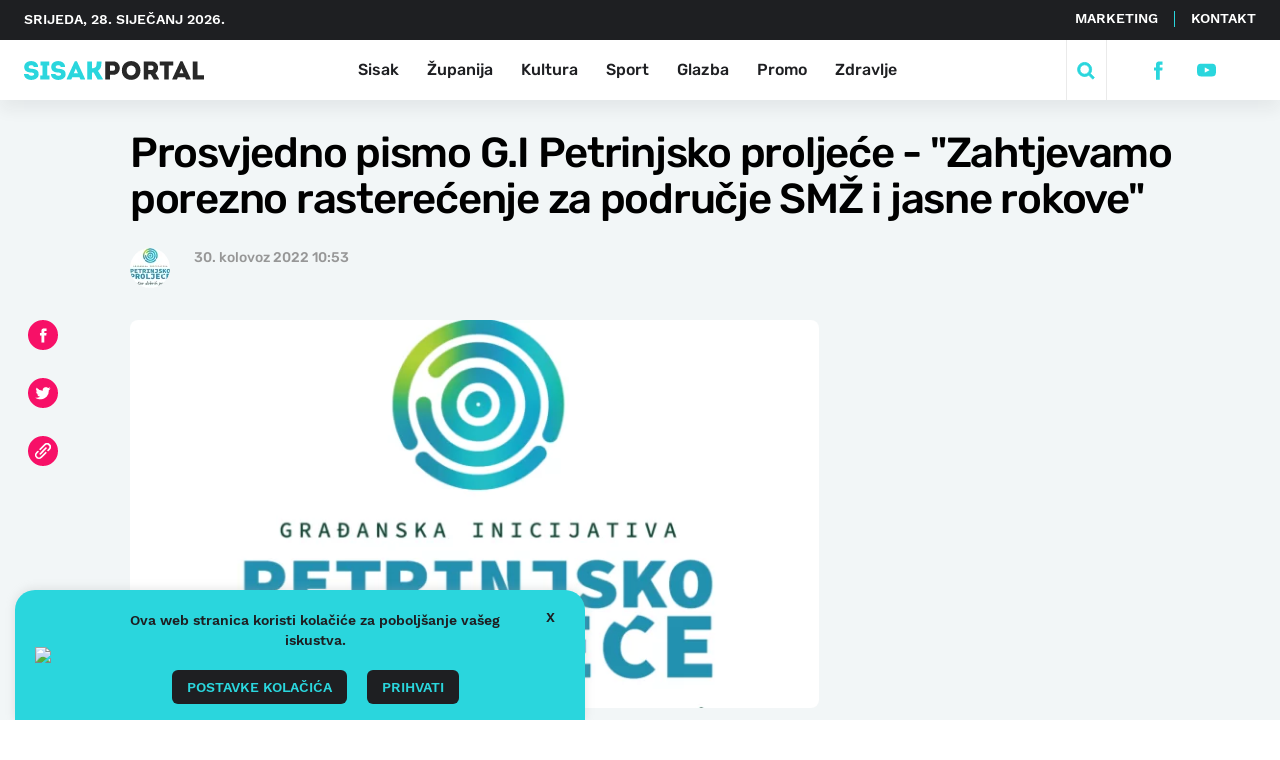

--- FILE ---
content_type: text/html; charset=UTF-8
request_url: https://sisakportal.hr/zupanija/prosvjedno-pismo-g-i-petrinjsko-proljece1/
body_size: 22646
content:
<!doctype html>
<html lang="hr">
<head>
    <meta charset="utf-8">
    <meta http-equiv="x-ua-compatible" content="ie=edge,chrome=1">
    <meta name="viewport" content="width=device-width, initial-scale=1.0, minimum-scale=1.0, maximum-scale=6.0, shrink-to-fit=no">
    <!-- <title> | Prosvjedno pismo G.I Petrinjsko proljeće &#8211; &#8220;Zahtjevamo porezno rasterećenje za područje SMŽ i jasne rokove&#8221;</title> -->
    <title> | Prosvjedno pismo G.I Petrinjsko proljeće &#8211; &#8220;Zahtjevamo porezno rasterećenje za područje SMŽ i jasne rokove&#8221;</title>
    <meta name="format-detection" content="telephone=no">
    <meta name="disable-refresh" content="false">
    <meta name="csrf-token" content="8e8adac4f0">
    <link rel="stylesheet" href="https://unpkg.com/swiper/swiper-bundle.min.css" />
    <link rel="apple-touch-icon" sizes="180x180" href="https://sisakportal.hr/wp-content/themes/sisak-portal/favicon/apple-touch-icon.png">
    <link rel="icon" type="image/png" sizes="32x32" href="https://sisakportal.hr/wp-content/themes/sisak-portal/favicon/favicon-32x32.png">
    <link rel="icon" type="image/png" sizes="16x16" href="https://sisakportal.hr/wp-content/themes/sisak-portal/favicon/favicon-16x16.png">
    <meta name="facebook-domain-verification" content="k8k71q8xozh6x063df4yzzf9igsqfx" />
                <!--[if IE 9]>
    <style type="text/css">body {opacity: 0 !important;}</style>
    <meta http-equiv="refresh" content="0;url=http://outdatedbrowser.com/en"/>
    <![endif]-->
    <!-- <script async src="https://pagead2.googlesyndication.com/pagead/js/adsbygoogle.js?client=ca-pub-7548004185136954"
     crossorigin="anonymous"></script> -->
    <script type="text/javascript">
        var admin_url = 'https://sisakportal.hr/wp-json/wp/ea/';
    </script>
    <!-- Global site tag (gtag.js) - Google Analytics -->
    <script async src="https://www.googletagmanager.com/gtag/js?id=UA-210983415-1"></script>
    <script>
        window.dataLayer = window.dataLayer || [];
        function gtag(){dataLayer.push(arguments);}
        gtag('js', new Date());

        gtag('config', 'UA-210983415-1');
    </script>
    <style>
.clearfix {
  overflow: auto;
}
.clearfix::after {
  content: "";
  clear: both;
  display: table;
}
    </style>
    <title>Prosvjedno pismo G.I Petrinjsko proljeće &#8211; &#8220;Zahtjevamo porezno rasterećenje za područje SMŽ i jasne rokove&#8221; &#8211; Sisak portal</title>
<meta name='robots' content='max-image-preview:large, max-snippet:-1, max-video-preview:-1' />
<link rel="canonical" href="https://sisakportal.hr/zupanija/prosvjedno-pismo-g-i-petrinjsko-proljece1/">
<meta name="description" content="Građanska inicijativa “Petrinjsko proljeće”, jučer je, 20 mjeseci od razornog potresa, objavila  prosvjedno pismo u vezi s procesom obnove potresom pogođenih po">
<meta property="og:title" content="Prosvjedno pismo G.I Petrinjsko proljeće &#8211; &#8220;Zahtjevamo porezno rasterećenje za područje SMŽ i jasne rokove&#8221; &#8211; Sisak portal">
<meta property="og:type" content="article">
<meta property="og:image" content="https://sisakportal.hr/wp-content/uploads/2022/08/171677249_101802412031261_2728752595364532475_n-e1661849615228-300x204.png">
<meta property="og:image:width" content="300">
<meta property="og:image:height" content="204">
<meta property="og:image:alt" content="171677249_101802412031261_2728752595364532475_n">
<meta property="og:description" content="Građanska inicijativa “Petrinjsko proljeće”, jučer je, 20 mjeseci od razornog potresa, objavila  prosvjedno pismo u vezi s procesom obnove potresom pogođenih po">
<meta property="og:url" content="https://sisakportal.hr/zupanija/prosvjedno-pismo-g-i-petrinjsko-proljece1/">
<meta property="og:locale" content="hr">
<meta property="og:site_name" content="Sisak portal">
<meta property="article:published_time" content="2022-08-30T10:53:45+02:00">
<meta property="article:modified_time" content="2022-08-30T10:54:56+02:00">
<meta property="og:updated_time" content="2022-08-30T10:54:56+02:00">
<meta property="article:section" content="Županija">
<meta property="article:tag" content="inicijativa građana Petrinjsko proljeće">
<meta property="article:tag" content="Petrinjsko proljeće">
<meta name="twitter:card" content="summary_large_image">
<meta name="twitter:image" content="https://sisakportal.hr/wp-content/uploads/2022/08/171677249_101802412031261_2728752595364532475_n-e1661849615228-300x204.png">
<link rel='dns-prefetch' href='//ajax.googleapis.com' />
<link rel="alternate" title="oEmbed (JSON)" type="application/json+oembed" href="https://sisakportal.hr/wp-json/oembed/1.0/embed?url=https%3A%2F%2Fsisakportal.hr%2Fzupanija%2Fprosvjedno-pismo-g-i-petrinjsko-proljece1%2F" />
<link rel="alternate" title="oEmbed (XML)" type="text/xml+oembed" href="https://sisakportal.hr/wp-json/oembed/1.0/embed?url=https%3A%2F%2Fsisakportal.hr%2Fzupanija%2Fprosvjedno-pismo-g-i-petrinjsko-proljece1%2F&#038;format=xml" />
<style id='wp-img-auto-sizes-contain-inline-css' type='text/css'>
img:is([sizes=auto i],[sizes^="auto," i]){contain-intrinsic-size:3000px 1500px}
/*# sourceURL=wp-img-auto-sizes-contain-inline-css */
</style>
<link rel='stylesheet' id='cookie-law-info-css' href='https://sisakportal.hr/wp-content/plugins/cookie-law-info/legacy/public/css/cookie-law-info-public.css' type='text/css' media='all' />
<link rel='stylesheet' id='cookie-law-info-gdpr-css' href='https://sisakportal.hr/wp-content/plugins/cookie-law-info/legacy/public/css/cookie-law-info-gdpr.css' type='text/css' media='all' />
<link rel='stylesheet' id='style-css' href='https://sisakportal.hr/wp-content/themes/sisak-portal/public/css/main.css' type='text/css' media='' />
<script type="text/javascript" src="//ajax.googleapis.com/ajax/libs/jquery/1.9.1/jquery.min.js" id="jquery-js"></script>
<script type="text/javascript" id="cookie-law-info-js-extra">
/* <![CDATA[ */
var Cli_Data = {"nn_cookie_ids":[],"cookielist":[],"non_necessary_cookies":[],"ccpaEnabled":"","ccpaRegionBased":"","ccpaBarEnabled":"","strictlyEnabled":["necessary","obligatoire"],"ccpaType":"gdpr","js_blocking":"1","custom_integration":"","triggerDomRefresh":"","secure_cookies":""};
var cli_cookiebar_settings = {"animate_speed_hide":"500","animate_speed_show":"500","background":"#FFF","border":"#b1a6a6c2","border_on":"","button_1_button_colour":"#61a229","button_1_button_hover":"#4e8221","button_1_link_colour":"#fff","button_1_as_button":"1","button_1_new_win":"","button_2_button_colour":"#333","button_2_button_hover":"#292929","button_2_link_colour":"#444","button_2_as_button":"","button_2_hidebar":"","button_3_button_colour":"#dedfe0","button_3_button_hover":"#b2b2b3","button_3_link_colour":"#333333","button_3_as_button":"1","button_3_new_win":"","button_4_button_colour":"#dedfe0","button_4_button_hover":"#b2b2b3","button_4_link_colour":"#333333","button_4_as_button":"1","button_7_button_colour":"#61a229","button_7_button_hover":"#4e8221","button_7_link_colour":"#fff","button_7_as_button":"1","button_7_new_win":"","font_family":"inherit","header_fix":"","notify_animate_hide":"1","notify_animate_show":"1","notify_div_id":"#cookie-law-info-bar","notify_position_horizontal":"right","notify_position_vertical":"bottom","scroll_close":"","scroll_close_reload":"","accept_close_reload":"","reject_close_reload":"","showagain_tab":"","showagain_background":"#fff","showagain_border":"#000","showagain_div_id":"#cookie-law-info-again","showagain_x_position":"100px","text":"#333333","show_once_yn":"","show_once":"10000","logging_on":"","as_popup":"","popup_overlay":"1","bar_heading_text":"","cookie_bar_as":"widget","popup_showagain_position":"bottom-right","widget_position":"left"};
var log_object = {"ajax_url":"https://sisakportal.hr/wp-admin/admin-ajax.php"};
//# sourceURL=cookie-law-info-js-extra
/* ]]> */
</script>
<script type="text/javascript" src="https://sisakportal.hr/wp-content/plugins/cookie-law-info/legacy/public/js/cookie-law-info-public.js" id="cookie-law-info-js"></script>
<script type="text/javascript">
           var ajaxURL = "https://sisakportal.hr/wp-admin/admin-ajax.php";
         </script><link rel='stylesheet' id='cookie-law-info-table-css' href='https://sisakportal.hr/wp-content/plugins/cookie-law-info/legacy/public/css/cookie-law-info-table.css' type='text/css' media='all' />
</head>
<body class="wp-singular post-template-default single single-post postid-47679 single-format-standard wp-theme-sisak-portal singular" data-method='smoothScroll'>
    <svg class="hidden" style="display: none;">

    <symbol xmlns="http://www.w3.org/2000/svg" viewBox="-5 -1 16 15" id="facebook-icon">
        <path fill-rule="evenodd" d="M1.433 7.055v6.764a.176.176 0 00.176.176h2.513a.176.176 0 00.176-.176V6.94H6.12a.176.176 0 00.175-.161l.175-2.073a.177.177 0 00-.176-.191h-2v-1.47a.624.624 0 01.624-.624h1.4a.176.176 0 00.176-.176V.173a.176.176 0 00-.176-.176H3.945a2.521 2.521 0 00-2.522 2.522v2H.166a.176.176 0 00-.176.176v2.073a.176.176 0 00.176.176h1.257z"/>
    </symbol>

    <symbol xmlns="http://www.w3.org/2000/svg" viewBox="1 -4 15 20" id="youtube-icon">
        <path d="M18 3.771A3.847 3.847 0 0014.082 0H3.918A3.847 3.847 0 000 3.771v4.584a3.847 3.847 0 003.918 3.771h10.163a3.847 3.847 0 003.918-3.771zm-6.412 2.523l-4.05 2.143a.224.224 0 01-.335-.224V3.821a.225.225 0 01.34-.221l4.081 2.252a.251.251 0 01-.036.442z"/>
    </symbol>

    <symbol xmlns="http://www.w3.org/2000/svg" viewBox="2 -2 10 15" id="twitter-icon">
        <path d="M13.759 1.361a5.666 5.666 0 01-1.395.4c.225-.038.556-.445.689-.609a2.571 2.571 0 00.465-.846c.012-.024.021-.055 0-.073a.078.078 0 00-.074.006 7.125 7.125 0 01-1.657.634.11.11 0 01-.114-.03 1.341 1.341 0 00-.145-.148 2.933 2.933 0 00-.8-.492 2.8 2.8 0 00-1.231-.2 2.943 2.943 0 00-1.168.33 3.016 3.016 0 00-.943.77 2.9 2.9 0 00-.563 1.127 3.059 3.059 0 00-.03 1.19c.009.066 0 .076-.057.066a8.85 8.85 0 01-5.694-2.9C.976.51.942.51.885.592a2.887 2.887 0 00.492 3.412c.112.105.226.211.35.308a2.893 2.893 0 01-1.1-.308c-.066-.042-.1-.018-.106.057a1.721 1.721 0 00.018.326 2.92 2.92 0 001.8 2.328 1.692 1.692 0 00.365.112 3.253 3.253 0 01-1.078.033c-.079-.015-.109.024-.079.1a3.031 3.031 0 002.264 1.9c.1.018.205.018.308.042-.006.009-.012.009-.018.018a3.588 3.588 0 01-1.546.82 5.54 5.54 0 01-2.349.3c-.126-.019-.153-.017-.187 0s0 .052.036.084c.16.106.323.2.489.29a7.76 7.76 0 001.57.628 8.362 8.362 0 008.118-1.9 8.519 8.519 0 002.247-6.215c0-.089.106-.139.168-.186a5.47 5.47 0 001.1-1.149.333.333 0 00.068-.22v-.011c-.004-.034.001-.023-.056 0z"/>
    </symbol>

    <symbol xmlns="http://www.w3.org/2000/svg" viewBox="-1 -1 22 17" id="rss-icon">
        <circle cx="2.201" cy="2.201" r="2.201" class="a" transform="translate(7.804 10.487)"/>
        <path d="M10.004 5.231a7.45 7.45 0 00-6.257 3.4l1.936 1.936a4.815 4.815 0 018.644 0l1.936-1.936a7.45 7.45 0 00-6.259-3.4z" class="a"/>
        <path d="M10.005 0a12.666 12.666 0 00-10 4.884l1.879 1.879a10.057 10.057 0 0116.252 0l1.879-1.879A12.666 12.666 0 0010.005 0z" class="a"/>
    </symbol>
    <symbol xmlns="http://www.w3.org/2000/symbol" viewBox="0 0 512 512" id="instagram-icon">
        <path d="M256 49.471c67.266 0 75.233.257 101.8 1.469 24.562 1.121 37.9 5.224 46.778 8.674a78.052 78.052 0 0128.966 18.845 78.052 78.052 0 0118.845 28.966c3.45 8.877 7.554 22.216 8.674 46.778 1.212 26.565 1.469 34.532 1.469 101.8s-.257 75.233-1.469 101.8c-1.121 24.562-5.225 37.9-8.674 46.778a83.427 83.427 0 01-47.811 47.811c-8.877 3.45-22.216 7.554-46.778 8.674-26.56 1.212-34.527 1.469-101.8 1.469s-75.237-.257-101.8-1.469c-24.562-1.121-37.9-5.225-46.778-8.674a78.051 78.051 0 01-28.966-18.845 78.053 78.053 0 01-18.845-28.966c-3.45-8.877-7.554-22.216-8.674-46.778-1.212-26.564-1.469-34.532-1.469-101.8s.257-75.233 1.469-101.8c1.121-24.562 5.224-37.9 8.674-46.778a78.052 78.052 0 0118.847-28.967 78.053 78.053 0 0128.966-18.845c8.877-3.45 22.216-7.554 46.778-8.674 26.565-1.212 34.532-1.469 101.8-1.469m0-45.391c-68.418 0-77 .29-103.866 1.516-26.815 1.224-45.127 5.482-61.151 11.71a123.488 123.488 0 00-44.62 29.057A123.488 123.488 0 0017.3 90.982c-6.223 16.025-10.481 34.337-11.7 61.152C4.369 179 4.079 187.582 4.079 256s.29 77 1.521 103.866c1.224 26.815 5.482 45.127 11.71 61.151a123.489 123.489 0 0029.057 44.62 123.486 123.486 0 0044.62 29.057c16.025 6.228 34.337 10.486 61.151 11.71 26.87 1.226 35.449 1.516 103.866 1.516s77-.29 103.866-1.516c26.815-1.224 45.127-5.482 61.151-11.71a128.817 128.817 0 0073.677-73.677c6.228-16.025 10.486-34.337 11.71-61.151 1.226-26.87 1.516-35.449 1.516-103.866s-.29-77-1.516-103.866c-1.224-26.815-5.482-45.127-11.71-61.151a123.486 123.486 0 00-29.057-44.62A123.487 123.487 0 00421.018 17.3c-16.025-6.223-34.337-10.481-61.152-11.7C333 4.369 324.418 4.079 256 4.079z"/>
        <path d="M256 126.635A129.365 129.365 0 10385.365 256 129.365 129.365 0 00256 126.635zm0 213.338A83.973 83.973 0 11339.974 256 83.974 83.974 0 01256 339.973z"/>
        <circle cx="390.476" cy="121.524" r="30.23"/>
    </symbol>

    <symbol xmlns="http://www.w3.org/2000/svg" viewBox="-2 -1 24 20" id="search-icon">
        <path fill-rule="evenodd" d="M8.386 14.052a5.666 5.666 0 115.666-5.666 5.673 5.673 0 01-5.666 5.666zm6.8-.784a8.414 8.414 0 10-1.923 1.923L18.076 20 20 18.076z"/>
    </symbol>

    <symbol xmlns="http://www.w3.org/2000/svg" viewBox="-1 -1 50 50" id="media-video-icon">
        <path d="M22 0a1 1 0 00-1 1 1 1 0 01-2 0 1 1 0 00-2 0 1 1 0 01-2 0 1 1 0 00-2 0 1 1 0 01-2 0 1 1 0 00-2 0 1 1 0 01-2 0 1 1 0 00-2 0 1 1 0 01-2 0 1 1 0 00-1-1 2 2 0 00-2 2v14a2 2 0 002 2 1 1 0 001-1 1 1 0 012 0 1 1 0 002 0 1 1 0 012 0 1 1 0 002 0 1 1 0 012 0 1 1 0 002 0 1 1 0 012 0 1 1 0 002 0 1 1 0 012 0 1 1 0 001 1 2 2 0 002-2V2a2 2 0 00-2-2zm-6.36 9.85l-5.11 3.2A1 1 0 019 12.2V5.81a1 1 0 011.53-.85l5.11 3.2a1 1 0 010 1.69z"/>
    </symbol>

    <symbol xmlns="http://www.w3.org/2000/svg" viewBox="-1 -1 50 50" id="media-photo-icon">
        <path d="M17.5 2.5h-2.967l-.45-1.358A1.667 1.667 0 0012.5 0h-5a1.667 1.667 0 00-1.583 1.142L5.467 2.5H2.5A2.5 2.5 0 000 5v7.5A2.5 2.5 0 002.5 15h15a2.5 2.5 0 002.5-2.5V5a2.5 2.5 0 00-2.5-2.5zM10 11.667a3.333 3.333 0 01-3.142-4.442.833.833 0 111.567.559A1.667 1.667 0 1010 6.667.833.833 0 1110 5a3.334 3.334 0 110 6.667z"/>
    </symbol>

    <symbol xmlns="http://www.w3.org/2000/svg" viewBox="4 3 20 20" id="close-icon">
        <g fill="none" stroke-width="3" data-name="Group 79">
            <path d="M7.071 21.213L21.213 7.071" data-name="Line 6"/>
            <path d="M7.071 7.071l14.142 14.142" data-name="Line 7"/>
        </g>
    </symbol>

    <symbol xmlns="http://www.w3.org/2000/svg" viewBox="0 -1 20 20" id="camera-icon">
        <path fill="" d="M10 6.538a3.27 3.27 0 103.333 3.269A3.3 3.3 0 0010 6.538zm7.333-3.923h-2l-.9-1.769A1.565 1.565 0 0013.035 0h-6.07a1.565 1.565 0 00-1.4.847l-.9 1.769h-2A2.642 2.642 0 000 5.231v9.154A2.642 2.642 0 002.667 17h14.666A2.642 2.642 0 0020 14.385V5.231a2.642 2.642 0 00-2.667-2.616zM10 15.365a5.559 5.559 0 115.667-5.558A5.612 5.612 0 0110 15.365z"/>
    </symbol>

    <symbol xmlns="http://www.w3.org/2000/svg" viewBox="0 -1 20 20" id="play-icon">
        <path fill="" d="M19.639 4.536A5.216 5.216 0 0015.2.382a35.646 35.646 0 00-10.409 0 5.213 5.213 0 00-4.43 4.154 21.944 21.944 0 000 7.928 5.217 5.217 0 004.434 4.154 35.65 35.65 0 0010.41 0 5.213 5.213 0 004.434-4.154 21.944 21.944 0 000-7.928zm-4.927 4.671l-7.091 4.47c-.621.389-1.121.123-1.121-.6V3.923c0-.719.5-.99 1.122-.6l7.091 4.47a.772.772 0 01-.001 1.414z"/>
    </symbol>

    <symbol viewBox="0 0 20 19" id="promo-icon">
        <path fill="" d="M16.036.15c-.688-.407-1.108.024-3.3 1.191a17.533 17.533 0 0 1-8.262 2.063 4.424 4.424 0 0 0-.568 8.817l.671 4.7c.56 3.831 6.474 1.8 4.559-1.539L7.5 12.533a17.5 17.5 0 0 1 5.233 1.8c2.184 1.168 2.615 1.6 3.3 1.19a1.037 1.037 0 0 0 .524-.871V1.021a1.034 1.034 0 0 0-.521-.871zm1.9 5.337v4.7A2.22 2.22 0 0 0 20 7.837a2.22 2.22 0 0 0-2.064-2.35z"/>
    </symbol>

    <symbol xmlns="http://www.w3.org/2000/svg" viewBox="-1 0 22 15" id="bn-icon">
        <path fill="" d="M16.014 16a1.021 1.021 0 01-.718-.29.975.975 0 010-1.4A8.762 8.762 0 0017.971 8 8.76 8.76 0 0015.3 1.693a.976.976 0 010-1.4 1.032 1.032 0 011.435 0A10.709 10.709 0 0120 8a10.709 10.709 0 01-3.268 7.71 1.02 1.02 0 01-.718.29zm-2.583-3a.915.915 0 01-.659-.279.972.972 0 010-1.349 4.855 4.855 0 000-6.744.972.972 0 010-1.349.917.917 0 011.318 0 6.8 6.8 0 010 9.442.915.915 0 01-.659.279z"/>
        <path fill="" d="M3.986 16.001a1.02 1.02 0 00.714-.29.976.976 0 000-1.4 8.762 8.762 0 01-2.671-6.31A8.761 8.761 0 014.7 1.692a.976.976 0 000-1.4 1.031 1.031 0 00-1.435 0A10.71 10.71 0 000 8.001a10.709 10.709 0 003.268 7.71 1.02 1.02 0 00.718.29zm2.583-3a.914.914 0 00.659-.279.97.97 0 000-1.349 4.856 4.856 0 010-6.744.97.97 0 000-1.349.916.916 0 00-1.317 0A6.713 6.713 0 004 8.001a6.713 6.713 0 001.91 4.72.914.914 0 00.659.28z"/>
        <circle cx="2.5" cy="2.5" r="2.5" fill="" data-name="Ellipse 32" transform="translate(7.5 5.625)"/>
    </symbol>

    <symbol xmlns="http://www.w3.org/2000/svg" viewBox="0 0 26.315 20.063" id="quote-icon">
        <path fill="" fill-rule="evenodd" d="M2.933 0L-.003 9.369v10.694h11V9.528H7.74L9.532 0zM18.25 0l-2.934 9.369v10.694h11V9.528h-3.26L24.849 0z"/>
    </symbol>

    <symbol xmlns="http://www.w3.org/2000/svg" viewBox="0 0 8.342 14" id="arrow-right">
        <path fill="" fill-rule="evenodd" d="M1.342 0L0 1.342 5.657 7 0 12.658 1.342 14l7-7z"/>
    </symbol>

    <symbol xmlns="http://www.w3.org/2000/svg" viewBox="0 0 8.342 14" id="arrow-left">
        <path fill="" fill-rule="evenodd" d="M7 0l1.342 1.342L2.685 7l5.657 5.657L7 14 0 7z"/>
    </symbol>

    <symbol xmlns="http://www.w3.org/2000/svg" viewBox="0 0 14.04 14.082" id="link-icon">
        <path d="M3.476 14.082A3.475 3.475 0 011.008 8.16l1.05-1.057a.71.71 0 011.007 1L1.987 9.16a2.057 2.057 0 102.922 2.894l4.043-4.078a.71.71 0 011.007 1l-4.043 4.078a3.461 3.461 0 01-2.44 1.028zm8.511-7.093l1.05-1.057a3.486 3.486 0 10-4.965-4.894L4.029 5.116a.71.71 0 001.007 1l4.043-4.078a2.057 2.057 0 012.922 2.894l-1.05 1.057a.71.71 0 101.007 1zm-6.908 3.135l4.965-5.036a.709.709 0 10-.965-1.029L4.114 9.095a.71.71 0 001.007 1z" fill=""/>
    </symbol>

    <!-- btn-2 icon -->
    <symbol viewBox="0 0 28.828 22.828" id="arrow-2">
        <g data-name="Group 274">
            <g data-name="Group 273">
            <path fill="none" stroke="" stroke-miterlimit="10" stroke-width="4" d="M16 1.414l10 10-10 10" data-name="Path 2196"/>
            </g>
            <path fill="none" stroke="" stroke-width="4" d="M0 11.414h25" data-name="Path 2197"/>
        </g>
    </symbol>

    <symbol viewBox="0 0 20 18" id="chat">
        <path fill="" d="M10.19 18h-.38a.76.76 0 0 1-.53-.22l-1.49-1.49a1 1 0 0 0-.7-.29H2a2 2 0 0 1-2-2V2a2 2 0 0 1 2-2h16a2 2 0 0 1 2 2v12a2 2 0 0 1-2 2h-5.09a1 1 0 0 0-.7.29l-1.49 1.49a.76.76 0 0 1-.53.22zM4.5 9a.5.5 0 0 0-.5.5v1a.5.5 0 0 0 .5.5h7a.5.5 0 0 0 .5-.5v-1a.5.5 0 0 0-.5-.5zm0-4a.5.5 0 0 0-.5.5v1a.5.5 0 0 0 .5.5h11a.5.5 0 0 0 .5-.5v-1a.5.5 0 0 0-.5-.5z" data-name="Icon color"/>
    </symbol>

    <symbol xmlns="http://www.w3.org/2000/svg" viewBox="0 0 312.751 32.771" id="logo">
        <g id="img_sisakportal_logo" transform="translate(-28.799 -3.96)">
            <path id="Path_1261" data-name="Path 1261" d="M151.02,0V-8.055h5.805c15.075,0,15.075-23.4,0-23.445h-13.86V0Zm5.76-15.3h-5.76v-9c1.845,0,3.87-.045,5.76,0C161.46-24.255,161.19-15.3,156.78-15.3Zm47.34-.4c0-21.78-32.31-21.78-32.31,0C171.81,6.12,204.12,6.12,204.12-15.7Zm-24.03,0c0-11.34,15.795-11.34,15.795,0C195.885-4.275,180.09-4.275,180.09-15.7Zm50.085,4.545c7.965-5.4,5.715-20.3-6.66-20.34H209.7V0h8.055V-9.27h4.185L227.34,0h9V-1.17Zm-6.66-5.265h-5.76V-24.3c1.89,0,3.87-.045,5.76,0C228.105-24.255,227.88-16.425,223.515-16.425Zm21.87-7.875V0h7.965V-24.3h7.7v-7.2h-23.4v7.2ZM283.5,0h7.875V-1.17l-14.22-30.735H273.69L259.515-1.17V0h7.875l1.845-3.96h12.42Zm-4.455-10.845h-7.2l3.555-8.28ZM303.12-31.5h-8.1V0h19.53V-7.245H303.12Z" transform="translate(27 36)" fill="#282828"/>
            <path id="Path_1262" data-name="Path 1262" d="M9.585-9.63H1.8C1.62,4.23,27.27,4.005,27.27-9.225c0-7.875-6.12-8.82-12.375-9.5-2.835-.315-5.175-.81-5-3.195.27-3.735,8.73-4.095,8.73.09h7.65c.18-13.59-24.3-13.59-24.03,0,.09,6.84,4.59,9.18,11.43,9.675,3.15.18,5.76.675,5.76,2.88C19.44-5.58,9.585-5.625,9.585-9.63Zm32.49,2.565V-24.48h3.69V-31.5H30.42v7.02h3.69V-7.065h-4V0H46.08V-7.065Zm14.4-2.565H48.69c-.18,13.86,25.47,13.635,25.47.405,0-7.875-6.12-8.82-12.375-9.5-2.835-.315-5.175-.81-4.995-3.195.27-3.735,8.73-4.095,8.73.09h7.65c.18-13.59-24.3-13.59-24.03,0,.09,6.84,4.59,9.18,11.43,9.675,3.15.18,5.76.675,5.76,2.88C66.33-5.58,56.475-5.625,56.475-9.63ZM99.99,0h7.875V-1.17L93.645-31.905H90.18L76-1.17V0H83.88l1.845-3.96h12.42ZM95.535-10.845h-7.2l3.555-8.28ZM119.79,0V-12.015a18.238,18.238,0,0,0,3.105-.18L129.825,0h8.955V-1.26l-8.55-13.86c6.255-4,6.075-9.945,6.075-16.38h-8.28c0,5.9.4,11.925-7.65,11.925h-.585V-31.5H111.6V0Z" transform="translate(27 36)" fill="#2ad6dd"/>
        </g>
    </symbol>

    <symbol xmlns="http://www.w3.org/2000/svg" xmlns:xlink="http://www.w3.org/1999/xlink" viewBox="0 0 20 9.54" id="right-arrow">
        <defs>
            <clipPath id="clip-path">
            <path id="Combined_Shape" data-name="Combined Shape" d="M14.444,7.643a1.111,1.111,0,0,0,0,1.571h0a1.111,1.111,0,0,0,1.571,0l3.659-3.659a1.111,1.111,0,0,0,0-1.571L16.016.325a1.111,1.111,0,0,0-1.571,0h0a1.111,1.111,0,0,0,0,1.571l1.762,1.762H1.111A1.111,1.111,0,0,0,0,4.77H0A1.111,1.111,0,0,0,1.111,5.881h15.1Z" transform="translate(0 0)" fill="#2ad6dd"/>
            </clipPath>
        </defs>
        <g id="Icons_Long_Arrow_Right" data-name="Icons/ Long Arrow Right" transform="translate(0 -5.558)">
            <g id="Group_12" data-name="Group 12" transform="translate(0 5.557)">
            <path id="Combined_Shape-2" data-name="Combined Shape" d="M14.444,7.643a1.111,1.111,0,0,0,0,1.571h0a1.111,1.111,0,0,0,1.571,0l3.659-3.659a1.111,1.111,0,0,0,0-1.571L16.016.325a1.111,1.111,0,0,0-1.571,0h0a1.111,1.111,0,0,0,0,1.571l1.762,1.762H1.111A1.111,1.111,0,0,0,0,4.77H0A1.111,1.111,0,0,0,1.111,5.881h15.1Z" transform="translate(0 0)" fill="#2ad6dd"/>
            </g>
        </g>
    </symbol>

    <symbol xmlns="http://www.w3.org/2000/svg" viewBox="0 0 173.791 69.682" id="footer-logo">
        <path id="Path_1262" data-name="Path 1262" d="M12.06,37V28.945h5.8c15.075,0,15.075-23.4,0-23.445H4.005V37Zm5.76-15.3H12.06v-9c1.845,0,3.87-.045,5.76,0C22.5,12.745,22.23,21.7,17.82,21.7ZM65.16,21.3c0-21.78-32.31-21.78-32.31,0C32.85,43.12,65.16,43.12,65.16,21.3Zm-24.03,0c0-11.34,15.8-11.34,15.8,0C56.925,32.725,41.13,32.725,41.13,21.3ZM91.215,25.84c7.965-5.4,5.715-20.3-6.66-20.34H70.74V37h8.055V27.73H82.98L88.38,37h9V35.83Zm-6.66-5.265h-5.76V12.7c1.89,0,3.87-.045,5.76,0C89.145,12.745,88.92,20.575,84.555,20.575Zm21.87-7.875V37h7.965V12.7h7.695V5.5h-23.4v7.2ZM144.54,37h7.875V35.83L138.2,5.095H134.73L120.555,35.83V37h7.875l1.845-3.96H142.7Zm-4.455-10.845h-7.2l3.555-8.28ZM164.16,5.5h-8.1V37h19.53V29.755H164.16Z" transform="translate(-1.799 32.018)" fill="#fff"/>
        <path id="Path_1261" data-name="Path 1261" d="M9.585-9.63H1.8C1.62,4.23,27.27,4.005,27.27-9.225c0-7.875-6.12-8.82-12.375-9.5-2.835-.315-5.175-.81-5-3.195.27-3.735,8.73-4.095,8.73.09h7.65c.18-13.59-24.3-13.59-24.03,0,.09,6.84,4.59,9.18,11.43,9.675,3.15.18,5.76.675,5.76,2.88C19.44-5.58,9.585-5.625,9.585-9.63Zm32.49,2.565V-24.48h3.69V-31.5H30.42v7.02h3.69V-7.065h-4V0H46.08V-7.065Zm14.4-2.565H48.69c-.18,13.86,25.47,13.635,25.47.405,0-7.875-6.12-8.82-12.375-9.5-2.835-.315-5.175-.81-4.995-3.195.27-3.735,8.73-4.095,8.73.09h7.65c.18-13.59-24.3-13.59-24.03,0,.09,6.84,4.59,9.18,11.43,9.675,3.15.18,5.76.675,5.76,2.88C66.33-5.58,56.475-5.625,56.475-9.63ZM99.99,0h7.875V-1.17L93.645-31.905H90.18L76-1.17V0H83.88l1.845-3.96h12.42ZM95.535-10.845h-7.2l3.555-8.28ZM119.79,0V-12.015a18.238,18.238,0,0,0,3.105-.18L129.825,0h8.955V-1.26l-8.55-13.86c6.255-4,6.075-9.945,6.075-16.38h-8.28c0,5.9.4,11.925-7.65,11.925h-.585V-31.5H111.6V0Z" transform="translate(-1.799 32.018)" fill="#2ad6dd"/>
    </symbol>

    <symbol xmlns="http://www.w3.org/2000/svg" viewBox="0 0 171.585 69.682" id="footer-logo-mobile">
        <path id="Path_1262" data-name="Path 1262" d="M12.06,37V28.945h5.8c15.075,0,15.075-23.4,0-23.445H4.005V37Zm5.76-15.3H12.06v-9c1.845,0,3.87-.045,5.76,0C22.5,12.745,22.23,21.7,17.82,21.7ZM65.16,21.3c0-21.78-32.31-21.78-32.31,0C32.85,43.12,65.16,43.12,65.16,21.3Zm-24.03,0c0-11.34,15.8-11.34,15.8,0C56.925,32.725,41.13,32.725,41.13,21.3ZM91.215,25.84c7.965-5.4,5.715-20.3-6.66-20.34H70.74V37h8.055V27.73H82.98L88.38,37h9V35.83Zm-6.66-5.265h-5.76V12.7c1.89,0,3.87-.045,5.76,0C89.145,12.745,88.92,20.575,84.555,20.575Zm21.87-7.875V37h7.965V12.7h7.695V5.5h-23.4v7.2ZM144.54,37h7.875V35.83L138.2,5.095H134.73L120.555,35.83V37h7.875l1.845-3.96H142.7Zm-4.455-10.845h-7.2l3.555-8.28ZM164.16,5.5h-8.1V37h19.53V29.755H164.16Z" transform="translate(-4.005 32.018)" fill="#fff"/>
        <path id="Path_1261" data-name="Path 1261" d="M9.585-9.63H1.8C1.62,4.23,27.27,4.005,27.27-9.225c0-7.875-6.12-8.82-12.375-9.5-2.835-.315-5.175-.81-5-3.195.27-3.735,8.73-4.095,8.73.09h7.65c.18-13.59-24.3-13.59-24.03,0,.09,6.84,4.59,9.18,11.43,9.675,3.15.18,5.76.675,5.76,2.88C19.44-5.58,9.585-5.625,9.585-9.63Zm32.49,2.565V-24.48h3.69V-31.5H30.42v7.02h3.69V-7.065h-4V0H46.08V-7.065Zm14.4-2.565H48.69c-.18,13.86,25.47,13.635,25.47.405,0-7.875-6.12-8.82-12.375-9.5-2.835-.315-5.175-.81-4.995-3.195.27-3.735,8.73-4.095,8.73.09h7.65c.18-13.59-24.3-13.59-24.03,0,.09,6.84,4.59,9.18,11.43,9.675,3.15.18,5.76.675,5.76,2.88C66.33-5.58,56.475-5.625,56.475-9.63ZM99.99,0h7.875V-1.17L93.645-31.905H90.18L76-1.17V0H83.88l1.845-3.96h12.42ZM95.535-10.845h-7.2l3.555-8.28ZM119.79,0V-12.015a18.238,18.238,0,0,0,3.105-.18L129.825,0h8.955V-1.26l-8.55-13.86c6.255-4,6.075-9.945,6.075-16.38h-8.28c0,5.9.4,11.925-7.65,11.925h-.585V-31.5H111.6V0Z" transform="translate(14.995 32.018)" fill="#2ad6dd"/>
    </symbol>


    <symbol viewBox="0 0 45.6 45.6" id="play-circle">
        <defs/>
        <path fill="#18dde5" d="M22.8 45.6A22.812 22.812 0 016.661 6.678a22.812 22.812 0 0132.278 32.245A22.651 22.651 0 0122.8 45.6zm0-41.041A17.993 17.993 0 004.67 22.8 17.992 17.992 0 0022.8 41.041 17.992 17.992 0 0040.931 22.8 17.993 17.993 0 0022.8 4.559zm-2.31 25.08a1.72 1.72 0 01-.987-.271 2.3 2.3 0 01-1.373-2.008v-9.118a2.3 2.3 0 011.37-2.01 1.72 1.72 0 01.987-.271 1.919 1.919 0 011.211.384l6.871 4.555a2.61 2.61 0 011.1 1.9 2.609 2.609 0 01-1.1 1.9L21.7 29.256a1.919 1.919 0 01-1.209.384z"/>
    </symbol>

    <symbol viewBox="0 0 20 9.54" id="seeAllArrow">
        <defs/>
        <g data-name="Icons/ Long Arrow Right">
            <g data-name="Group 12">
            <path d="M14.444 7.643a1.111 1.111 0 000 1.571 1.111 1.111 0 001.571 0l3.659-3.659a1.111 1.111 0 000-1.571L16.016.325a1.111 1.111 0 00-1.571 0 1.111 1.111 0 000 1.571l1.762 1.762H1.111A1.111 1.111 0 000 4.77a1.111 1.111 0 001.111 1.111h15.1z" data-name="Combined Shape"/>
            <path fill="" d="M14.444 7.643a1.111 1.111 0 000 1.571 1.111 1.111 0 001.571 0l3.659-3.659a1.111 1.111 0 000-1.571L16.016.325a1.111 1.111 0 00-1.571 0 1.111 1.111 0 000 1.571l1.762 1.762H1.111A1.111 1.111 0 000 4.77a1.111 1.111 0 001.111 1.111h15.1z" data-name="Combined Shape"/>
            </g>
        </g>
    </symbol>
</svg>
	<div class="app">
        <header class="header">
            <div class="nav-wrap-desktop">
    <div class="top-content">
        <div class="container-1">
            <div class="date">
                <p>srijeda, 28. siječanj 2026.</p>
            </div>
            <div class="small-nav">
                <ul>
                    <li><a href="https://sisakportal.hr/marketing/">Marketing</a></li>
                    <li><a href="https://sisakportal.hr/kontakt/">Kontakt</a></li>
                </ul>
            </div>
        </div>
    </div>
    <div class="bottom-content">
        <div class="container-1">
            <div class="logo-wrap">
                <div class="site-branding">
                    <a href="https://sisakportal.hr" class="site-logo" title="Sisak portal">
                        <svg class="logo logo-big">
                            <use xlink:href="#logo"></use>
                        </svg>
                    </a>
                </div>
            </div>
            <div class="main-nav-wrap">
                <div class="nav-inner">
                    <ul>
                                                <li class=" sisak">
                            <a href="https://sisakportal.hr/sisak/">Sisak</a>
                        </li>
                        <li class=" zupanija">
                            <a href="https://sisakportal.hr/zupanija/">Županija</a>
                        </li>
                        <li class=" kultura">
                            <a href="https://sisakportal.hr/kultura/">Kultura</a>
                        </li>
                        <li class=" sport">
                            <a href="https://sisakportal.hr/sport/">Sport</a>
                        </li>
                        <li class=" glazba">
                            <a href="https://sisakportal.hr/glazba/">Glazba</a>
                        </li>
                        <li class=" other">
                            <a href="https://sisakportal.hr/promo/">Promo</a>
                        </li>
                        <li class=" covid-19">
                            <a href="https://sisakportal.hr/zdravlje/">Zdravlje</a>
                        </li>
                    </ul>
                </div>
                <div class="search-wrap">
                    <form action="https://sisakportal.hr/">
                        <div class="hidden-search-icon-wrap">
                            <svg class="icon icon-search">
                                <use xlink:href="#search-icon"></use>
                            </svg>
                        </div>
                        <input type="text" placeholder="Upiši pojam za pretragu..." name="s" id="s">
                        <div class="trigger" data-method="searchToggle">
                            <div class="icon-wrap">
                                <svg class="icon icon-search">
                                    <use xlink:href="#search-icon"></use>
                                </svg>
                                <svg class="icon icon-close">
                                    <use xlink:href="#close-icon"></use>
                                </svg>
                            </div>
                        </div>
                    </form>
                </div>
            </div>
            <div class="social-wrap">
                <ul>
                    <li>
                        <a href="https://www.facebook.com/sisakportal.hr/" target="_blank" rel="noopener noreferrer">
                            <span class="altText">facebook</span>
                            <svg class="icon icon-facebook">
                                <use xlink:href="#facebook-icon"></use>
                            </svg>
                        </a>
                    </li>
                    <li>
                        <a href="https://www.youtube.com/channel/UC3d6CVVbe3ppx7JYl3J10jw" target="_blank" rel="noopener noreferrer">
                            <span class="altText">youtube</span>
                            <svg class="icon icon-youtube">
                                <use xlink:href="#youtube-icon"></use>
                            </svg>
                        </a>
                    </li>
                    <!-- <li class="instagram">
                        <a href="#">
                            <svg class="icon icon-instagram">
                                <use xlink:href="#instagram-icon"></use>
                            </svg>
                        </a>
                    </li> -->
                </ul>
            </div>
        </div>
    </div>
</div>
            <div class="nav-wrap mobile active ">
    <div class="nav-wrap_header">
        <div class="nav-wrap_header__inner">
            <div class="after"></div>
            <!-- hamburger menu-->
            <div id="ham-nav" data-method="triggerBtn">
                <div class="line"></div>
                <div class="line"></div>
                <div class="line"></div>
            </div>
            <!-- site branding -->
            <div class="site-branding">
                <a href="https://sisakportal.hr" class="site-logo" title="Sisak portal">
                    <svg class="logo logo-big">
                        <use xlink:href="#logo"></use>
                    </svg>
                </a>
            </div>
        </div>
    </div>
    <!-- menu with category and sub-category search/social -->
    <div class="navMenu-wrap">
        <div class="search-wrap">
            <form action="https://sisakportal.hr/">
                <input type="text" name="s" id="ms" placeholder="Upiši pojam za pretragu...">
                <button data-method="searchToggle">
                    <div class="icon-wrap">
                        <svg class="icon icon-search">
                            <use xlink:href="#search-icon"></use>
                        </svg>
                    </div>
                </button>
            </form>
        </div>
        <div class="nav-inner">
            <ul>
                                <li class=" sisak">
                    <a href="https://sisakportal.hr/sisak/">Sisak
                        <i class="categoryBox"></i>
                    </a>
                </li>
                <li class=" zupanija">
                    <a href="https://sisakportal.hr/zupanija/">Županija
                        <i class="categoryBox"></i>
                    </a>
                </li>
                <li class=" kultura">
                    <a href="https://sisakportal.hr/kultura/">Kultura
                        <i class="categoryBox"></i>
                    </a>
                </li>
                <li class=" sport">
                    <a href="https://sisakportal.hr/sport/">Sport
                        <i class="categoryBox"></i>
                    </a>
                </li>
                <li class=" glazba">
                    <a href="https://sisakportal.hr/glazba/">Glazba
                        <i class="categoryBox"></i>
                    </a>
                </li>
                <li class=" other">
                    <a href="https://sisakportal.hr/promo/">Promo
                        <i class="categoryBox"></i>
                    </a>
                </li>
                <li class=" covid-19">
                    <a href="https://sisakportal.hr/zdravlje/">Zdravlje
                        <i class="categoryBox"></i>
                    </a>
                </li>
            </ul>
        </div>
        <div class="navBottom">
            <ul>
                <li>
                    <a href="https://sisakportal.hr/marketing/">Marketing</a>
                </li>
                <li>
                    <a href="https://sisakportal.hr/kontakt/">Kontakt</a>
                </li>
            </ul>
            <div class="social-wrap">
                <ul>
                    <li>
                        <a href="https://www.facebook.com/sisakportal.hr/" target="_blank" rel="noopener noreferrer">
                            <svg class="icon icon-facebook">
                                <use xlink:href="#facebook-icon"></use>
                            </svg>
                        </a>
                    </li>
                    <li>
                        <a href="https://www.youtube.com/channel/UC3d6CVVbe3ppx7JYl3J10jw" target="_blank"="noopener noreferrer">
                            <svg class="icon icon-youtube">
                                <use xlink:href="#youtube-icon"></use>
                            </svg>
                        </a>
                    </li>
                    <!-- <li>
                        <a href="#">
                            <svg class="icon icon-instagram">
                                <use xlink:href="#instagram-icon"></use>
                            </svg>
                        </a>
                    </li> -->
                </ul>
            </div>
        </div>
    </div>
</div>
        </header>

<div class="article">
    <!-- add -->
    <div class="segment addBlock">
        <div class="container-size1">
            <div class="blockAdd desktop-billboard center">
                            </div>
            <div class="blockAdd mobile">
                            </div>
        </div>
    </div>
    <!-- add end -->
    <div class="segment">
        <div class="container-size1">
            <div class="article-wrap zupanija">
    <!-- title category editor and date -->
    <div class="article-wrap_head">
                <h1 class="article-title">Prosvjedno pismo G.I Petrinjsko proljeće - "Zahtjevamo porezno rasterećenje za područje SMŽ i jasne rokove"</h1>
        <div class="article-editor">
                            <div class="article-editor_left" style="background-image: url(https://sisakportal.hr/wp-content/uploads/2022/08/171677249_101802412031261_2728752595364532475_n-e1661849615228-40x40.webp);">
                </div>
                        <div class="article-editor_right">
                                <p class="article-date">
                    30. kolovoz 2022 10:53                </p>
            </div>
        </div>
    </div>
    <!-- short description whats in article -->
    <!-- <div class="article-in-short">
        <div class="article-in-short_bg"></div>
        <h3>
            u kratkim crtama
        </h3>
        <ul>
            <li>
                <i class="dott-detail"></i>
                <p>Američkom predsjedniku Donaldu Trumpu prijeti impeachment</p>
            </li>
            <li>
                <i class="dott-detail"></i>
                <p>Tražio je od ukrajinskih vlasti da opstruiraju američke izbore na način da pokrenu istragu protiv Bidenova sina</p>
            </li>
            <li>
                <i class="dott-detail"></i>
                <p>Skandal je tim veći što je Bijela kuća pokušala sakriti dokaze o Trumpovu pozivu ukrajinskom predsjedniku</p>
            </li>
        </ul>
    </div> -->

    <div class="sticky-wrap" data-method="stickyArticle">
        <!-- article share  -->
        <div class="social-wrap article">
            <ul>
                <li>
                    <a class="ssk facebook" href="#">
                        <svg class="icon icon-facebook">
                            <use xlink:href="#facebook-icon"></use>
                        </svg>
                    </a>
                </li>
                <li>
                    <a class="ssk twitter" twitter href="#">
                        <svg class="icon icon-twitter">
                            <use xlink:href="#twitter-icon"></use>
                        </svg>
                    </a>
                </li>
                <li>
                    <a id="clipboard" href="#" data-method="clipboard">
                        <svg class="icon icon-link">
                            <use xlink:href="#link-icon"></use>
                        </svg>
                    </a>
                    <p class="user-copy-msg">
                        Kopirali ste poveznicu članka!
                    </p>
                </li>
            </ul>
        </div>
        <!-- article content ,images, texts, quotes, gallery -->
        <div class="article-content">
            <div class="article-content_mainImg">
                <!-- article image type variations -->
                <div class="picture">
                    <img width="717" height="478" src="https://sisakportal.hr/wp-content/uploads/2022/08/171677249_101802412031261_2728752595364532475_n-e1661849615228-717x478.webp" class="attachment-portal-large size-portal-large wp-post-image" alt="171677249 101802412031261 2728752595364532475 n" decoding="async" fetchpriority="high" srcset="https://sisakportal.hr/wp-content/uploads/2022/08/171677249_101802412031261_2728752595364532475_n-e1661849615228-717x478.webp 717w, https://sisakportal.hr/wp-content/uploads/2022/08/171677249_101802412031261_2728752595364532475_n-e1661849615228-347x231.webp 347w, https://sisakportal.hr/wp-content/uploads/2022/08/171677249_101802412031261_2728752595364532475_n-e1661849615228-161x107.webp 161w" sizes="(max-width: 717px) 100vw, 717px" loading="eager" />                </div>
            </div>
            <p class="intro-text"></p>
            <div class="blockAdd articleAdd mobile">
                            </div>
            <!-- news relative to article -->
                            <div class="linked-news">
                    <div class="linked-news_head">
                        <h3>
                            povezane vijesti
                        </h3>
                    </div>
                    <ul>
                                                    <li>
                                <a href="https://sisakportal.hr/zupanija/ig-petrinjsko-proljece-podrska-zagrebu-iz-petrinje/">Podrška Zagrebu iz Petrinje s ljubavlju</a>
                            </li>
                                                    <li>
                                <a href="https://sisakportal.hr/zupanija/petrinjsko-proljece-danas-obiljezavamo-14-mjeseci-od-velikog-potresa-koliko-jos-mjeseci-moramo-obiljeziti/">Petrinjsko proljeće: „Danas obilježavamo 14 mjeseci od velikog potresa. Koliko još mjeseci moramo obilježiti?”</a>
                            </li>
                                                    <li>
                                <a href="https://sisakportal.hr/zupanija/petrinjsko-proljece-porucuje-petrinja-nema-godisnji/">Petrinjsko proljeće poručuje : „Petrinja nema godišnji“</a>
                            </li>
                                            </ul>
                </div>
                        <div class="user-content">
                <p>Građanska inicijativa “Petrinjsko proljeće”, jučer je, 20 mjeseci od razornog potresa, objavila  prosvjedno pismo u vezi s procesom obnove potresom pogođenih područja RH.</p>
<p>&nbsp;</p>
<p>“Petrinja, 29. kolovoza 2022.</p>
<p>Poštovani predsjedniče Republike Hrvatske,</p>
<p>poštovane zastupnice i zastupnici Hrvatskoga sabora,</p>
<p>poštovani predsjedniče Vlade Republike Hrvatske,</p>
<p>poštovane ministrice i ministri u Vladi Republike Hrvatske,</p>
<p>poštovane zastupnice i zastupnici Europskoga parlamenta,</p>
<p>poštovana pučka pravobraniteljice,</p>
<p>obraćamo vam se kao građanke i građani Petrinje, duboko razočarani kroničnom nebrigom za područje na kojem živimo i akutnom nefunkcionalnošću institucija zaduženih za poslijepotresnu obnovu.</p>
<p>“Poštovani” iznad je znak naše pristojnosti i usmjerenosti na konstruktivan razgovor, a nipošto kvalifikacija koju ste zaslužili. Od kraja rata do danas, pridonosimo društvenom i ekonomskom razvoju, brinemo za svoju zajednicu i ljude u njoj, uredno plaćamo poreze od kojih živite.</p>
<p>Zašto?</p>
<p>U trenutku potresa postalo je jasno kako je Petrinja žrtva politike koju se jedino može okarakterizirati kronično nemarnom i ekstraktivnom. Naime, proteklih više od 25 godina centralne institucije u Zagrebu ubiru porez na ovome području kako bi tobože osigurale temeljne usluge u zajednici i izvršavale svoje obveze prema pravima građana garantiranih Ustavom RH. Percepcija državne brige za zdravstvo, školstvo, sigurnost i infrastrukturu na ovome području raspala se u nekoliko sekundi. Mjesta koja u krizi trebaju biti centar pružanja pomoći oštećenim građanima bila su među najoštećenijima u potresu. Ovo je pokazalo da je novac kojeg smo usmjeravali prema vama godinama bio trošen na druge prioritete.</p>
<p>Ova skupa država nizom obveznih potraživanja prema građanima onemogućava građane da sami ulažu u potrebnu infrastrukturu. Mi se obvezujemo plaćati ogromne poreze i druga davanja dok se vi obvezujete koristiti ta sredstva u skladu s našim interesima i zajamčenim pravima. To je društveni ugovor kojeg imamo. Njegovo poštivanje garant je društvene stabilnosti. Međutim, potres je u nekoliko sekundi pokazao da, dok smo mi svoje obveze uredno izvršavali, vi ste svoje sustavno, trajno i svjesno iznevjerili.</p>
<p>Nakon potresa, nadali smo se da ćete uvidjeti kako na Petrinju djelujete izrabljujuće, a ne podržavajuće. Nadali smo se kako ćete na teške posljedice potresa odgovoriti brzom i uključivom obnovom, ali i shvatiti kako prema nama imate ogroman dug kojeg ćete vratiti podrškom revitalizaciji našeg kraja.</p>
<p>Priznajemo, pogriješili smo. Bili smo naivni. Mislili smo da vam Ustav nešto znači. Mislili smo da vam mi građani nešto značimo. Mislili smo da razumijete koliko ste nam skupi i koliko nemamo ništa od toga.</p>
<p>Shvatite, poštovani zaposlenici nas građana, da svaka kuna koju potrošite dolazi od ljudi koje su svoje fizičko i mentalno zdravlje ostavili braneći ovaj grad i druge poput njega diljem Hrvatske. Dolazi od samohranih majki koje za vas odvajaju pola zarade od vrijednosti koju stvore, a tek onda svojoj djeci priušte što im je potrebno. Dolazi od mladih ljudi koje ste natjerali pohađati nesigurne škole do kojih dolaze nesigurnim cestama, gdje ih uče potplaćeni učitelji i nastavnici. Dolazi od poduzetnika, poljoprivrednika, radnika koji od svake kune koju zarade prvo vama plate 20 do 75 lipa, prije nego plate račune pa tek onda brinu o svojim temeljnim potrebama i ulaganjima u kvalitetniji život, kojeg vi odbijate osigurati.</p>
<p>Shvatite da ne samo da nas izrabljujete, nego nas izvlačenjem vrijednosti koju svojim radom stvaramo onemogućavate da sami brinemo o svojim potrebama. Shvatite da na nas skoro 30 godina djelujete korozivno, a ne razvojno.</p>
<p>Od kraja rata je prošlo preko 25 godina. U tih 25 godina niste:</p>
<p>napravili ništa na boljem povezivanju Petrinje s ostatkom Hrvatske (Petrinja nema vlak niti autocestu),</p>
<p>osigurali barem jednu sigurnu i dobro opremljenu zdravstvenu instituciju,</p>
<p>osigurali bazičnu sigurnost škola, kulturne i sportske infrastrukture,</p>
<p>implementirali nijedan uspješan razvojni program (sami ste priznali da Zakon o područjima od posebne državne skrbi ne daje rezultate).</p>
<p>A platili smo milijune i milijarde koje smo mogli uložiti u bolji život naše djece i dolazećih generacija. Naša djeca lošije žive zbog vas.</p>
<p>Od potresa je prošlo 20 mjeseci. U tih 20 mjeseci niste:</p>
<p>pružili hitnu podršku našoj zajednici – to su učinili volonteri i privatni donatori,</p>
<p>donijeli funkcionalan zakonski okvir,</p>
<p>omogućili temeljne uvjete za funkcionalnu obnovu,</p>
<p>donijeli nikakve programe kojima biste smanjili ogromna davanja kojima vam financiramo plaće, putovanja, urede i skupe aute, kako bismo ta sredstva ulagali u razvoj naše zajednice,</p>
<p>otklonili administrativne prepreke za bolji rad institucija,</p>
<p>izgradili jednu jedinu kuću u Petrinji,</p>
<p>dali bilo kakvu razumnu i adekvatnu perspektivu ljudima u višestambenim zgradama koje su oštećene,</p>
<p>dali nama građanima barem tračak nade da ćete se prema Petrinji ponašati drugačije nego dosad.</p>
<p>A platili smo milijune. Predsjedniče, Vaš smo rad od dana razornog potresa honorirali s preko 500.000 kuna. Premijeru, Vaš s preko 450.000. Ministrice i ministri, vaš s preko 400.000. Zastupnice i zastupnici, vaš s preko 300.000 kuna. Što imamo od toga? Ništa. Djeca naše djece živjet će lošije zbog vas.</p>
<p>Osim što smo u početku bili naivni, posljednjih 20 mjeseci smo bili i iznimno strpljivi. Imali smo niz konstruktivnih prijedloga. Ništa niste učinili. Nemamo više strpljenja. Nemamo više razumijevanja. Nemamo više vjere u vas. Nemamo više vremena. Sada imamo dva zahtjeva.</p>
<p>Prvo, zahtjevamo porezno rasterećenje za područje SMŽ, županije koja ima više umirovljenika nego zaposlenih osoba, a koja je najpogođenija ovim razornim potresom. Ovo ste područje zadnjih 25 godina koristili kao izvor prihoda, a niste dali ništa zauzvat. Kada jedna ugovorna strana odbija ispunjavati svoje obveze, druga obveza više nema. Stoga, zahtjevamo da drastično smanjite poreze i druga davanja za ovo područje gdje ne vidimo korist od njih. Sami ćemo usmjeravati sredstva koja možemo kako bismo samima sebi i našim mladima osigurali temeljnu kvalitetu života. Vi odbijate poštivati naša ustavna prava, sami ćemo ih osigurati.</p>
<p>Drugo, zahtjevamo rokove. Jasne, nedvosmislene i u kamenu upisane. Zahtjevamo da nam dug od posljednjih 25 godina vratite kroz obnovu. Transparentnu, učinkovitu, brzu i uključivu obnovu. Imate naše ranije prijedloge. Pogledajte tamo što takva obnova znači, kad već partijski zaposleni birokrati koje plaćamo iz mjeseca u mjesec ne znaju.</p>
<p>Danas vam ovo prosvjedno pismo upućujemo pristojno. Ako u najkraćem vremenu ne vidimo značajne pomake po ova dva zahtjeva, posvetit ćemo se tome da prosvjedima te legitimnim i nenasilnim građanskim neposluhom onemogućimo da nas i dalje ignorirate. U tome ćemo biti predani, kao što smo predani svojoj zajednici i ljudima čije živote sustavno uništavate posljednjih 25 godina.</p>
<p>U iščekivanju da nečim opravdate novac kojeg nam oduzimate,</p>
<p>Građanska inicijativa “Petrinjsko proljeće” – stoji u pismu</p>
            </div>
                        <!-- hash tag relative to news -->
                            <div class="hash-tag-wrap">
                    <ul>
                                                    <li>
                                <a href="https://sisakportal.hr/oznaka/inicijativa-gradana-petrinjsko-proljece/">inicijativa građana Petrinjsko proljeće</a>
                            </li>
                                                    <li>
                                <a href="https://sisakportal.hr/oznaka/petrinjsko-proljece/">Petrinjsko proljeće</a>
                            </li>
                                            </ul>
                </div>
                        <div class="blockAdd articleAdd margin-set-40">
                            </div>
            <div class="blockAdd articleAdd margin-set-40">
                <!-- inline style just for preview  -->
                            </div>
        </div>
        <!-- side space for sticky or static element -->
        <div class="article-side">
            <div class="sticky-element">
                <div class="blockAdd">
                                    </div>
                <div class="blockAdd articleAdd mobile">
                                    </div>
            </div>
            <!-- <div class="sticky-element">
                            </div> -->
        </div>
    </div>
</div>        </div>
    </div>

    <!-- grid slider bottom -->
    <div class="segment editors-choice">
        <div class="container-size1">
            <div class="segment_head">
                <div class="tag">
                    <p>najčitanije</p>
                </div>
            </div>
            <div class="content">
                <!-- slider -->
<div class="slider-wrap one-size_slider" data-method="gridSlider">
    <div class="swiper-container">
        <div class="swiper-wrapper">
                            <div class="swiper-slide">
                    <a href="https://sisakportal.hr/zupanija/sisacko-moslavacka-zupanija-kao-centar-gaming-industrije/" class="block other ">
                        <div class="block_inner">
                            <div class="block_inner__picture">
                                <!-- news image type variations -->
                                                                    <div class="picture">
                                        <img width="161" height="107" src="https://sisakportal.hr/wp-content/uploads/2022/08/sisak-portal-bianco-161x107.webp" class="attachment-portal-small size-portal-small wp-post-image" alt="Sisak portal bianco univerzalno" decoding="async" srcset="https://sisakportal.hr/wp-content/uploads/2022/08/sisak-portal-bianco-161x107.webp 161w, https://sisakportal.hr/wp-content/uploads/2022/08/sisak-portal-bianco-347x231.webp 347w" sizes="(max-width: 161px) 100vw, 161px" loading="eager" />                                    </div>
                                                                <!-- svg for icons video or picture in single news -->
                                <div class="media-tag">
                                    <svg class="icon icon-camera">
                                        <use xlink:href="#camera-icon"></use>
                                    </svg>
                                    <svg class="icon icon-play">
                                        <use xlink:href="#play-icon"></use>
                                    </svg>
                                </div>
                                                                <!-- block for content in promo block main-news same content as class="block_inner__content" -->
                                <div class="block_inner__picture___content">
                                                                        <h3>Sisačko-moslavačka županija kao centar gaming industrije</h3>
                                    <p></p>
                                </div>
                            </div>
                            <!-- small triangle in bottom left corner of news picture -->
                                                        <div class="block_inner__content">
                                <!-- <div class="tag">
                                    <p>nije bilo pritiska</p>
                                    <i class="tag-detail"></i>
                                </div> -->
                                <h3>
                                                                    </h3>
                                <p>Sisačko-moslavačka županija kao centar gaming industrije</p>
                            </div>
                        </div>
                    </a>
                </div>
                            <div class="swiper-slide">
                    <a href="https://sisakportal.hr/zupanija/od-pocetka-godine-ponovno-placanje-participacije-za-lijekove2/" class="block other ">
                        <div class="block_inner">
                            <div class="block_inner__picture">
                                <!-- news image type variations -->
                                                                    <div class="picture">
                                        <img width="161" height="107" src="https://sisakportal.hr/wp-content/uploads/2024/12/hzzo-logo-1-161x107.webp" class="attachment-portal-small size-portal-small wp-post-image" alt="Hzzo Logo" decoding="async" srcset="https://sisakportal.hr/wp-content/uploads/2024/12/hzzo-logo-1-161x107.webp 161w, https://sisakportal.hr/wp-content/uploads/2024/12/hzzo-logo-1-717x478.webp 717w, https://sisakportal.hr/wp-content/uploads/2024/12/hzzo-logo-1-347x231.webp 347w" sizes="(max-width: 161px) 100vw, 161px" loading="eager" />                                    </div>
                                                                <!-- svg for icons video or picture in single news -->
                                <div class="media-tag">
                                    <svg class="icon icon-camera">
                                        <use xlink:href="#camera-icon"></use>
                                    </svg>
                                    <svg class="icon icon-play">
                                        <use xlink:href="#play-icon"></use>
                                    </svg>
                                </div>
                                                                <!-- block for content in promo block main-news same content as class="block_inner__content" -->
                                <div class="block_inner__picture___content">
                                                                        <h3>Od početka godine ponovno plaćanje participacije za lijekove</h3>
                                    <p></p>
                                </div>
                            </div>
                            <!-- small triangle in bottom left corner of news picture -->
                                                        <div class="block_inner__content">
                                <!-- <div class="tag">
                                    <p>nije bilo pritiska</p>
                                    <i class="tag-detail"></i>
                                </div> -->
                                <h3>
                                                                    </h3>
                                <p>Od početka godine ponovno plaćanje participacije za lijekove</p>
                            </div>
                        </div>
                    </a>
                </div>
                            <div class="swiper-slide">
                    <a href="https://sisakportal.hr/sisak/besplatna-voznja-vlakom-neplacanje-cestarine-na-autocesti-sisak-zagreb-oslobadanje-od-placanja-rtv-pristojbe-i-elektricne-energije-produzeno-do-kraja-lipnja-iduce-godine-3/" class="block other ">
                        <div class="block_inner">
                            <div class="block_inner__picture">
                                <!-- news image type variations -->
                                                                    <div class="picture">
                                        <img width="161" height="107" src="https://sisakportal.hr/wp-content/uploads/2023/07/kolodvor-sisak-vlak-3-161x107.webp" class="attachment-portal-small size-portal-small wp-post-image" alt="Kolodvor sisak vlak" decoding="async" srcset="https://sisakportal.hr/wp-content/uploads/2023/07/kolodvor-sisak-vlak-3-161x107.webp 161w, https://sisakportal.hr/wp-content/uploads/2023/07/kolodvor-sisak-vlak-3-717x478.webp 717w, https://sisakportal.hr/wp-content/uploads/2023/07/kolodvor-sisak-vlak-3-347x231.webp 347w, https://sisakportal.hr/wp-content/uploads/2023/07/kolodvor-sisak-vlak-3-1032x688.webp 1032w" sizes="(max-width: 161px) 100vw, 161px" loading="eager" />                                    </div>
                                                                <!-- svg for icons video or picture in single news -->
                                <div class="media-tag">
                                    <svg class="icon icon-camera">
                                        <use xlink:href="#camera-icon"></use>
                                    </svg>
                                    <svg class="icon icon-play">
                                        <use xlink:href="#play-icon"></use>
                                    </svg>
                                </div>
                                                                <!-- block for content in promo block main-news same content as class="block_inner__content" -->
                                <div class="block_inner__picture___content">
                                                                        <h3>Besplatna vožnja vlakom, neplaćanje cestarine na autocesti Sisak – Zagreb, oslobađanje od plaćanja rtv pristojbe i električne energije produženo do kraja lipnja iduće godine</h3>
                                    <p></p>
                                </div>
                            </div>
                            <!-- small triangle in bottom left corner of news picture -->
                                                        <div class="block_inner__content">
                                <!-- <div class="tag">
                                    <p>nije bilo pritiska</p>
                                    <i class="tag-detail"></i>
                                </div> -->
                                <h3>
                                                                    </h3>
                                <p>Besplatna vožnja vlakom, neplaćanje cestarine na autocesti Sisak – Zagreb, oslobađanje od plaćanja rtv pristojbe i električne energije produženo do kraja lipnja iduće godine</p>
                            </div>
                        </div>
                    </a>
                </div>
                            <div class="swiper-slide">
                    <a href="https://sisakportal.hr/sisak/gradska-blagajna-na-kraju-prvog-kvartala-u-plusu-66-milijuna-kuna/" class="block other ">
                        <div class="block_inner">
                            <div class="block_inner__picture">
                                <!-- news image type variations -->
                                                                    <div class="picture">
                                        <img width="161" height="107" src="https://sisakportal.hr/wp-content/uploads/2022/08/sisak-portal-bianco-161x107.webp" class="attachment-portal-small size-portal-small wp-post-image" alt="Sisak portal bianco univerzalno" decoding="async" srcset="https://sisakportal.hr/wp-content/uploads/2022/08/sisak-portal-bianco-161x107.webp 161w, https://sisakportal.hr/wp-content/uploads/2022/08/sisak-portal-bianco-347x231.webp 347w" sizes="(max-width: 161px) 100vw, 161px" loading="eager" />                                    </div>
                                                                <!-- svg for icons video or picture in single news -->
                                <div class="media-tag">
                                    <svg class="icon icon-camera">
                                        <use xlink:href="#camera-icon"></use>
                                    </svg>
                                    <svg class="icon icon-play">
                                        <use xlink:href="#play-icon"></use>
                                    </svg>
                                </div>
                                                                <!-- block for content in promo block main-news same content as class="block_inner__content" -->
                                <div class="block_inner__picture___content">
                                                                        <h3>Gradska blagajna na kraju prvog kvartala u plusu 6,6 milijuna kuna</h3>
                                    <p></p>
                                </div>
                            </div>
                            <!-- small triangle in bottom left corner of news picture -->
                                                        <div class="block_inner__content">
                                <!-- <div class="tag">
                                    <p>nije bilo pritiska</p>
                                    <i class="tag-detail"></i>
                                </div> -->
                                <h3>
                                                                    </h3>
                                <p>Gradska blagajna na kraju prvog kvartala u plusu 6,6 milijuna kuna</p>
                            </div>
                        </div>
                    </a>
                </div>
                            <div class="swiper-slide">
                    <a href="https://sisakportal.hr/sisak/gospodarenje-otpadom-sisak-bozicna-drvca-odlozite-pored-kontejnera/" class="block other ">
                        <div class="block_inner">
                            <div class="block_inner__picture">
                                <!-- news image type variations -->
                                                                    <div class="picture">
                                        <img width="161" height="107" src="https://sisakportal.hr/wp-content/uploads/2022/08/sisak-portal-bianco-161x107.webp" class="attachment-portal-small size-portal-small wp-post-image" alt="Sisak portal bianco univerzalno" decoding="async" srcset="https://sisakportal.hr/wp-content/uploads/2022/08/sisak-portal-bianco-161x107.webp 161w, https://sisakportal.hr/wp-content/uploads/2022/08/sisak-portal-bianco-347x231.webp 347w" sizes="(max-width: 161px) 100vw, 161px" loading="eager" />                                    </div>
                                                                <!-- svg for icons video or picture in single news -->
                                <div class="media-tag">
                                    <svg class="icon icon-camera">
                                        <use xlink:href="#camera-icon"></use>
                                    </svg>
                                    <svg class="icon icon-play">
                                        <use xlink:href="#play-icon"></use>
                                    </svg>
                                </div>
                                                                <!-- block for content in promo block main-news same content as class="block_inner__content" -->
                                <div class="block_inner__picture___content">
                                                                        <h3>Gospodarenje otpadom Sisak: &#8220;Božićna drvca odložite pored kontejnera&#8221;</h3>
                                    <p></p>
                                </div>
                            </div>
                            <!-- small triangle in bottom left corner of news picture -->
                                                        <div class="block_inner__content">
                                <!-- <div class="tag">
                                    <p>nije bilo pritiska</p>
                                    <i class="tag-detail"></i>
                                </div> -->
                                <h3>
                                                                    </h3>
                                <p>Gospodarenje otpadom Sisak: &#8220;Božićna drvca odložite pored kontejnera&#8221;</p>
                            </div>
                        </div>
                    </a>
                </div>
                            <div class="swiper-slide">
                    <a href="https://sisakportal.hr/sisak/djecji-vrtic-sisak-stari-sudjeluje-u-projektu-the-tower-of-expectations/" class="block other ">
                        <div class="block_inner">
                            <div class="block_inner__picture">
                                <!-- news image type variations -->
                                                                    <div class="picture">
                                        <img width="161" height="107" src="https://sisakportal.hr/wp-content/uploads/2022/08/sisak-portal-bianco-161x107.webp" class="attachment-portal-small size-portal-small wp-post-image" alt="Sisak portal bianco univerzalno" decoding="async" srcset="https://sisakportal.hr/wp-content/uploads/2022/08/sisak-portal-bianco-161x107.webp 161w, https://sisakportal.hr/wp-content/uploads/2022/08/sisak-portal-bianco-347x231.webp 347w" sizes="(max-width: 161px) 100vw, 161px" loading="eager" />                                    </div>
                                                                <!-- svg for icons video or picture in single news -->
                                <div class="media-tag">
                                    <svg class="icon icon-camera">
                                        <use xlink:href="#camera-icon"></use>
                                    </svg>
                                    <svg class="icon icon-play">
                                        <use xlink:href="#play-icon"></use>
                                    </svg>
                                </div>
                                                                <!-- block for content in promo block main-news same content as class="block_inner__content" -->
                                <div class="block_inner__picture___content">
                                                                        <h3>Dječji vrtić Sisak Stari sudjeluje u projektu „The Tower of Expectations“</h3>
                                    <p></p>
                                </div>
                            </div>
                            <!-- small triangle in bottom left corner of news picture -->
                                                        <div class="block_inner__content">
                                <!-- <div class="tag">
                                    <p>nije bilo pritiska</p>
                                    <i class="tag-detail"></i>
                                </div> -->
                                <h3>
                                                                    </h3>
                                <p>Dječji vrtić Sisak Stari sudjeluje u projektu „The Tower of Expectations“</p>
                            </div>
                        </div>
                    </a>
                </div>
                            <div class="swiper-slide">
                    <a href="https://sisakportal.hr/sisak/potres/" class="block other ">
                        <div class="block_inner">
                            <div class="block_inner__picture">
                                <!-- news image type variations -->
                                                                    <div class="picture">
                                        <img width="161" height="107" src="https://sisakportal.hr/wp-content/uploads/2022/03/potres-10032022-3-161x107.webp" class="attachment-portal-small size-portal-small wp-post-image" alt="Potres 10032022" decoding="async" srcset="https://sisakportal.hr/wp-content/uploads/2022/03/potres-10032022-3-161x107.webp 161w, https://sisakportal.hr/wp-content/uploads/2022/03/potres-10032022-3-347x231.webp 347w" sizes="(max-width: 161px) 100vw, 161px" loading="eager" />                                    </div>
                                                                <!-- svg for icons video or picture in single news -->
                                <div class="media-tag">
                                    <svg class="icon icon-camera">
                                        <use xlink:href="#camera-icon"></use>
                                    </svg>
                                    <svg class="icon icon-play">
                                        <use xlink:href="#play-icon"></use>
                                    </svg>
                                </div>
                                                                <!-- block for content in promo block main-news same content as class="block_inner__content" -->
                                <div class="block_inner__picture___content">
                                                                        <h3>Novo podrhtavanje tla &#8211; 3,2 po Richteru</h3>
                                    <p></p>
                                </div>
                            </div>
                            <!-- small triangle in bottom left corner of news picture -->
                                                        <div class="block_inner__content">
                                <!-- <div class="tag">
                                    <p>nije bilo pritiska</p>
                                    <i class="tag-detail"></i>
                                </div> -->
                                <h3>
                                                                    </h3>
                                <p>Novo podrhtavanje tla &#8211; 3,2 po Richteru</p>
                            </div>
                        </div>
                    </a>
                </div>
                            <div class="swiper-slide">
                    <a href="https://sisakportal.hr/sisak/galdovacki-most-dva-tjedna-zatvoren-za-promet/" class="block other ">
                        <div class="block_inner">
                            <div class="block_inner__picture">
                                <!-- news image type variations -->
                                                                    <div class="picture">
                                        <img width="161" height="107" src="https://sisakportal.hr/wp-content/uploads/2022/08/sisak-portal-bianco-161x107.webp" class="attachment-portal-small size-portal-small wp-post-image" alt="Sisak portal bianco univerzalno" decoding="async" srcset="https://sisakportal.hr/wp-content/uploads/2022/08/sisak-portal-bianco-161x107.webp 161w, https://sisakportal.hr/wp-content/uploads/2022/08/sisak-portal-bianco-347x231.webp 347w" sizes="(max-width: 161px) 100vw, 161px" loading="eager" />                                    </div>
                                                                <!-- svg for icons video or picture in single news -->
                                <div class="media-tag">
                                    <svg class="icon icon-camera">
                                        <use xlink:href="#camera-icon"></use>
                                    </svg>
                                    <svg class="icon icon-play">
                                        <use xlink:href="#play-icon"></use>
                                    </svg>
                                </div>
                                                                <!-- block for content in promo block main-news same content as class="block_inner__content" -->
                                <div class="block_inner__picture___content">
                                                                        <h3>Galdovački most dva tjedna zatvoren za promet</h3>
                                    <p></p>
                                </div>
                            </div>
                            <!-- small triangle in bottom left corner of news picture -->
                                                        <div class="block_inner__content">
                                <!-- <div class="tag">
                                    <p>nije bilo pritiska</p>
                                    <i class="tag-detail"></i>
                                </div> -->
                                <h3>
                                                                    </h3>
                                <p>Galdovački most dva tjedna zatvoren za promet</p>
                            </div>
                        </div>
                    </a>
                </div>
                            <div class="swiper-slide">
                    <a href="https://sisakportal.hr/zupanija/na-vladi-produzenje-mjera-besplatna-voznja-vlakom-neplacanje-cestarine-na-autocesti-sisak-zagreb-oslobadanje-od-placanja-rtv-pristojbe-i-elektricne-energije22/" class="block other ">
                        <div class="block_inner">
                            <div class="block_inner__picture">
                                <!-- news image type variations -->
                                                                    <div class="picture">
                                        <img width="161" height="107" src="https://sisakportal.hr/wp-content/uploads/2025/06/Vlak-HZ-161x107.webp" class="attachment-portal-small size-portal-small wp-post-image" alt="Vlak hz" decoding="async" srcset="https://sisakportal.hr/wp-content/uploads/2025/06/Vlak-HZ-161x107.webp 161w, https://sisakportal.hr/wp-content/uploads/2025/06/Vlak-HZ-717x478.webp 717w, https://sisakportal.hr/wp-content/uploads/2025/06/Vlak-HZ-347x231.webp 347w, https://sisakportal.hr/wp-content/uploads/2025/06/Vlak-HZ.webp 750w" sizes="(max-width: 161px) 100vw, 161px" loading="eager" />                                    </div>
                                                                <!-- svg for icons video or picture in single news -->
                                <div class="media-tag">
                                    <svg class="icon icon-camera">
                                        <use xlink:href="#camera-icon"></use>
                                    </svg>
                                    <svg class="icon icon-play">
                                        <use xlink:href="#play-icon"></use>
                                    </svg>
                                </div>
                                                                <!-- block for content in promo block main-news same content as class="block_inner__content" -->
                                <div class="block_inner__picture___content">
                                                                        <h3>Besplatna vožnja vlakom, neplaćanje cestarine na autocesti Sisak – Zagreb, oslobađanje od plaćanja rtv pristojbe i električne energije na snazi do kraja godine</h3>
                                    <p></p>
                                </div>
                            </div>
                            <!-- small triangle in bottom left corner of news picture -->
                                                        <div class="block_inner__content">
                                <!-- <div class="tag">
                                    <p>nije bilo pritiska</p>
                                    <i class="tag-detail"></i>
                                </div> -->
                                <h3>
                                                                    </h3>
                                <p>Besplatna vožnja vlakom, neplaćanje cestarine na autocesti Sisak – Zagreb, oslobađanje od plaćanja rtv pristojbe i električne energije na snazi do kraja godine</p>
                            </div>
                        </div>
                    </a>
                </div>
                            <div class="swiper-slide">
                    <a href="https://sisakportal.hr/kultura/gradska-galerija-striegl-javni-razgovori-nakon-potresa-1/" class="block other ">
                        <div class="block_inner">
                            <div class="block_inner__picture">
                                <!-- news image type variations -->
                                                                    <div class="picture">
                                        <img width="161" height="107" src="https://sisakportal.hr/wp-content/uploads/2022/08/sisak-portal-bianco-161x107.webp" class="attachment-portal-small size-portal-small wp-post-image" alt="Sisak portal bianco univerzalno" decoding="async" srcset="https://sisakportal.hr/wp-content/uploads/2022/08/sisak-portal-bianco-161x107.webp 161w, https://sisakportal.hr/wp-content/uploads/2022/08/sisak-portal-bianco-347x231.webp 347w" sizes="(max-width: 161px) 100vw, 161px" loading="eager" />                                    </div>
                                                                <!-- svg for icons video or picture in single news -->
                                <div class="media-tag">
                                    <svg class="icon icon-camera">
                                        <use xlink:href="#camera-icon"></use>
                                    </svg>
                                    <svg class="icon icon-play">
                                        <use xlink:href="#play-icon"></use>
                                    </svg>
                                </div>
                                                                <!-- block for content in promo block main-news same content as class="block_inner__content" -->
                                <div class="block_inner__picture___content">
                                                                        <h3>Gradska galerija Striegl: Javni razgovori / Nakon potresa #1</h3>
                                    <p></p>
                                </div>
                            </div>
                            <!-- small triangle in bottom left corner of news picture -->
                                                        <div class="block_inner__content">
                                <!-- <div class="tag">
                                    <p>nije bilo pritiska</p>
                                    <i class="tag-detail"></i>
                                </div> -->
                                <h3>
                                                                    </h3>
                                <p>Gradska galerija Striegl: Javni razgovori / Nakon potresa #1</p>
                            </div>
                        </div>
                    </a>
                </div>
                            <div class="swiper-slide">
                    <a href="https://sisakportal.hr/sisak/sisacke-odgojiteljice-o-katastrofalnom-stanju-u-gradskim-vrticima/" class="block other ">
                        <div class="block_inner">
                            <div class="block_inner__picture">
                                <!-- news image type variations -->
                                                                    <div class="picture">
                                        <img width="161" height="107" src="https://sisakportal.hr/wp-content/uploads/2025/01/djecji-vrtic-sisak-novi-1-161x107.webp" class="attachment-portal-small size-portal-small wp-post-image" alt="Dječji Vrtić Sisak Novi" decoding="async" srcset="https://sisakportal.hr/wp-content/uploads/2025/01/djecji-vrtic-sisak-novi-1-161x107.webp 161w, https://sisakportal.hr/wp-content/uploads/2025/01/djecji-vrtic-sisak-novi-1-347x231.webp 347w" sizes="(max-width: 161px) 100vw, 161px" loading="eager" />                                    </div>
                                                                <!-- svg for icons video or picture in single news -->
                                <div class="media-tag">
                                    <svg class="icon icon-camera">
                                        <use xlink:href="#camera-icon"></use>
                                    </svg>
                                    <svg class="icon icon-play">
                                        <use xlink:href="#play-icon"></use>
                                    </svg>
                                </div>
                                                                <!-- block for content in promo block main-news same content as class="block_inner__content" -->
                                <div class="block_inner__picture___content">
                                                                        <h3>Sisačke odgojiteljice o katastrofalnom stanju u gradskim vrtićima</h3>
                                    <p></p>
                                </div>
                            </div>
                            <!-- small triangle in bottom left corner of news picture -->
                                                        <div class="block_inner__content">
                                <!-- <div class="tag">
                                    <p>nije bilo pritiska</p>
                                    <i class="tag-detail"></i>
                                </div> -->
                                <h3>
                                                                    </h3>
                                <p>Sisačke odgojiteljice o katastrofalnom stanju u gradskim vrtićima</p>
                            </div>
                        </div>
                    </a>
                </div>
                            <div class="swiper-slide">
                    <a href="https://sisakportal.hr/sisak/os-viktorovac-i-tehnicka-skola-postaju-e-skole/" class="block other ">
                        <div class="block_inner">
                            <div class="block_inner__picture">
                                <!-- news image type variations -->
                                                                    <div class="picture">
                                        <img width="161" height="107" src="https://sisakportal.hr/wp-content/uploads/2022/08/sisak-portal-bianco-161x107.webp" class="attachment-portal-small size-portal-small wp-post-image" alt="Sisak portal bianco univerzalno" decoding="async" srcset="https://sisakportal.hr/wp-content/uploads/2022/08/sisak-portal-bianco-161x107.webp 161w, https://sisakportal.hr/wp-content/uploads/2022/08/sisak-portal-bianco-347x231.webp 347w" sizes="(max-width: 161px) 100vw, 161px" loading="eager" />                                    </div>
                                                                <!-- svg for icons video or picture in single news -->
                                <div class="media-tag">
                                    <svg class="icon icon-camera">
                                        <use xlink:href="#camera-icon"></use>
                                    </svg>
                                    <svg class="icon icon-play">
                                        <use xlink:href="#play-icon"></use>
                                    </svg>
                                </div>
                                                                <!-- block for content in promo block main-news same content as class="block_inner__content" -->
                                <div class="block_inner__picture___content">
                                                                        <h3>OŠ Viktorovac i Tehnička škola postaju E-škole</h3>
                                    <p></p>
                                </div>
                            </div>
                            <!-- small triangle in bottom left corner of news picture -->
                                                        <div class="block_inner__content">
                                <!-- <div class="tag">
                                    <p>nije bilo pritiska</p>
                                    <i class="tag-detail"></i>
                                </div> -->
                                <h3>
                                                                    </h3>
                                <p>OŠ Viktorovac i Tehnička škola postaju E-škole</p>
                            </div>
                        </div>
                    </a>
                </div>
                    </div>
    </div>
    <!-- Slider Pagination -->
    <div class="swiper-pagination"></div>
</div>
            </div>
        </div>
    </div>
    <!-- grid slider bottom end -->

    <!-- example -->
        </div>

    <footer id="footer">
        <div class="container-1">
    <div class="footer_bg"></div>
    <div class="top-content">
        <div class="footer_left">
            <!-- site branding -->
            <div class="site-branding">
                <a href="https://sisakportal.hr"  title="Sisak portal">
                    <svg class="logo footer-logo">
                        <use xlink:href="#footer-logo"></use>
                    </svg>
                    <svg class="logo footer-logo-mobile">
                        <use xlink:href="#footer-logo-mobile"></use>
                    </svg>
                </a>
            </div>
            <!-- links -->
            <div class="links">
                <ul>
                    <li>
                        <a href="https://sisakportal.hr/marketing/">
                            <svg class="arrow arrow-right">
                                <use xlink:href="#right-arrow"></use>
                            </svg>
                            Marketing
                        </a>
                    </li>
                    <li>
                        <a href="https://radiosisak.hr/" target="_blank" rel="noopener noreferrer">
                            <svg class="arrow arrow-right">
                                <use xlink:href="#right-arrow"></use>
                            </svg>
                            RadioSisak.hr
                        </a>
                    </li>
                    <li>
                        <a href="https://www.youtube.com/channel/UC3d6CVVbe3ppx7JYl3J10jw" target="_blank" rel="noopener noreferrer">
                            <svg class="arrow arrow-right">
                                <use xlink:href="#right-arrow"></use>
                            </svg>
                            TV Sisak
                        </a>
                    </li>
                </ul>
            </div>
        </div>
        <div class="footer_right">
            <!-- other info -->
            <div class="other-info-wrap">
                <div class="info-list-wrap">
                    <div class="info-list">
                        <p>Radio Sisak d.o.o</p>
                        <ul>
                            <li>
                                Rimska ulica 31, 44000 Sisak
                            </li>
                            <li>
                                OIB: 61181498115
                            </li>
                            <li>
                                Telefon: 044/522 099
                            </li>
                            <li>
                                Email: <a href="mailto:radio.sisak@radiosisak.hr">radio.sisak@radiosisak.hr</a>
                            </li>
                        </ul>
                    </div>
                </div>
                <div class="info-list-wrap">
                    <div class="info-list">
                        <p>Glavna urednica:</p>
                        <ul>
                            <li>
                                Iva Mušec Posilović
                                <br>
                                <a href="mailto:iva.posilovic@radiosisak.hr">iva.posilovic@radiosisak.hr</a>
                            </li>
                        </ul>
                    </div>
                    <div class="info-list">
                        <p>Voditelj marketinga:</p>
                        <ul>
                            <li>
                                Mario Janušić
                                <br>
                                <a href="mailto:marketing@radiosisak.hr">marketing@radiosisak.hr</a>
                            </li>
                        </ul>
                    </div>
                </div>
            </div>
        </div>
    </div>
    <div class="bottom-content">
        <div class="social-wrap">
            <ul>
                <li>
                    <a href="https://www.facebook.com/sisakportal.hr/" target="_blank" rel="noopener noreferrer">
                        <span class="altText">facebook</span>
                        <svg class="icon icon-facebook">
                            <use xlink:href="#facebook-icon"></use>
                        </svg>
                    </a>
                </li>
                <li>
                    <a href="https://www.youtube.com/channel/UC3d6CVVbe3ppx7JYl3J10jw" target="_blank" rel="noopener noreferrer">
                        <span class="altText">youtube</span>
                        <svg class="icon icon-youtube">
                            <use xlink:href="#youtube-icon"></use>
                        </svg>
                    </a>
                </li>
                <!-- <li>
                    <a href="#">
                        <svg class="icon icon-instagram">
                            <use xlink:href="#instagram-icon"></use>
                        </svg>
                    </a>
                </li> -->
            </ul>
        </div>
        <div class="copy-rules">
            <ul>
                <li>
                    © 2026.<a href="https://radiosisak.hr/" target="_blank" rel="noopener noreferrer">Radio Sisak </a>
                </li>
                <li>
                    <a href="https://sisakportal.hr/pravila-privatnosti/">Politika privatnosti</a>
                </li>
                <li>
                    <a href="https://sisakportal.hr/pravila-kolacica">Politika kolačića</a>
                </li>
                <li>
                    <a href="https://sisakportal.hr/impressum">Impressum</a>
                </li>
            </ul>
        </div>
    </div>
</div>
    </footer>
    <!-- modal for video/youtube -->
    <div class="modal-wrapper">
    <div id="modal" class="modal-video">
        <div id="youtube-player"></div>

        <button class="modal-mute">
            <svg xmlns="http://www.w3.org/2000/svg" width="150" height="150" viewBox="0 0 150 150" class="sound-off">
                <path fill="#ffffff" d="M71.4 24.9L34.1 50.2l-3.7 2.5v44.8l10.9 7.4 30.1 20.5c2 1.4 3.7.5 3.7-2V26.9c.1-2.5-1.6-3.4-3.7-2zM15.1 52.8H6c-3.3 0-6 2.7-6 6v32.7c0 3.3 2.7 6 6 6h15.2V52.8H15.1zM134 76.6c-.3-.3-.3-.8 0-1.1l14-14c2.6-2.6 2.6-6.8 0-9.3l-.1-.1c-2.6-2.6-6.8-2.6-9.3 0l-14 14c-.3.3-.8.3-1.1 0l-14-14c-2.6-2.6-6.8-2.6-9.3 0l-.1.1c-2.6 2.6-2.6 6.8 0 9.3l14 14c.3.3.3.8 0 1.1l-14 14c-2.6 2.6-2.6 6.8 0 9.3l.1.1c2.6 2.6 6.8 2.6 9.3 0l14-14c.3-.3.8-.3 1.1 0l14 14c2.6 2.6 6.8 2.6 9.3 0l.1-.1c2.6-2.6 2.6-6.8 0-9.3l-14-14z"/>
            </svg>
            <svg xmlns="http://www.w3.org/2000/svg" width="133.3333" height="96" viewBox="0 0 100 72" class="sound-on">
                <g fill="#ffffff">
                    <path d="M80.2 1.2c-1.9 1.9-1.45 3.3 2.45 7.95 7.6 9.05 11.1 21.55 9.25 33.1-1.25 7.75-4.45 14.9-9.25 20.6-3.9 4.65-4.35 6.05-2.45 7.95C86.5 77.1 100 53.35 100 36c0-17.35-13.5-41.1-19.8-34.8zM34.25 11.8L20 21.3v29.3l13.45 9.2c7.4 5.1 14.15 9.5 15 9.8 1.65.65 2.45-65.95.8-66.9-.4-.25-7.15 3.85-15 9.1z"/>
                    <path d="M69.2 12.2c-1.75 1.75-1.55 2.3 2.25 7.3 7.6 9.95 7.55 23.1-.1 33.15-2.75 3.55-3.35 5.1-2.65 6.3 4.8 7.6 15.75-8.35 15.75-22.95 0-13.9-9.8-29.25-15.25-23.8zM1.75 22.1C.25 22.95 0 24.75 0 35.85 0 50.75.15 51 8.2 51H14V21l-5.25.05c-2.9 0-6.05.45-7 1.05z"/>
                    <path d="M59.2 22.2c-1.75 1.75-1.5 3.5 1.05 6.9 1.4 1.9 2.2 4.45 2.2 6.9s-.8 5-2.2 6.9c-2.55 3.4-2.8 5.15-1.05 6.9 4.3 4.3 10.3-3.75 10.3-13.8s-6-18.1-10.3-13.8z"/>
                </g>
            </svg>
        </button>
        <button id="modal-close">
            <svg xmlns="http://www.w3.org/2000/svg" width="88" height="88" viewBox="0 0 88 88">
                <g fill="#ffffff">
                    <path d="M41.93 0h2.87c13.4.19 26.5 6.91 34.46 17.69 5.27 6.97 8.24 15.54 8.74 24.24v3.86c-.5 9.51-3.92 18.9-10.09 26.22C70.16 81.52 58.28 87.37 46.05 88h-3.77c-13.11-.53-25.86-7.18-33.6-17.8C3.21 63.03.34 54.09 0 45.12v-2.86c.42-9.05 3.58-17.98 9.17-25.14C16.9 6.99 29.22.65 41.93 0m-5.46 7.77C22.12 10.61 10.16 22.73 7.65 37.16 5.32 48.93 9.26 61.73 17.84 70.11c7.52 7.68 18.55 11.73 29.26 10.76 8.86-.7 17.4-4.8 23.53-11.23 7.83-7.98 11.66-19.69 9.99-30.76-1.39-10.75-7.92-20.64-17.15-26.3-7.92-5.03-17.83-6.73-27-4.81z"/>
                    <path d="M28.2 33.79c-2.18-3.83 3.01-8.27 6.45-5.58 3.44 3.02 6.51 6.43 9.84 9.56 3.36-3.13 6.43-6.56 9.88-9.58 3.46-2.65 8.62 1.79 6.42 5.61-3.03 3.67-6.72 6.75-10 10.2 3.28 3.46 7 6.53 10.01 10.23 2.16 3.81-2.98 8.21-6.42 5.58-3.46-3.01-6.53-6.44-9.87-9.58-3.35 3.13-6.42 6.55-9.86 9.57-3.47 2.67-8.65-1.79-6.43-5.61 3.03-3.67 6.72-6.74 9.99-10.19-3.28-3.45-6.98-6.53-10.01-10.21z"/>
                </g>
            </svg>
        </button>
    </div>

</div></div>
<script type="speculationrules">
{"prefetch":[{"source":"document","where":{"and":[{"href_matches":"/*"},{"not":{"href_matches":["/wp-*.php","/wp-admin/*","/wp-content/uploads/*","/wp-content/*","/wp-content/plugins/*","/wp-content/themes/sisak-portal/*","/*\\?(.+)"]}},{"not":{"selector_matches":"a[rel~=\"nofollow\"]"}},{"not":{"selector_matches":".no-prefetch, .no-prefetch a"}}]},"eagerness":"conservative"}]}
</script>
<!--googleoff: all--><div id="cookie-law-info-bar" data-nosnippet="true"><span><img src="https://sisakportal.ea93.work/wp-content/uploads/2021/07/cookie-icon-white-fill.png"><p> Ova web stranica koristi kolačiće za poboljšanje vašeg iskustva.</p> <a role='button' class="medium cli-plugin-button cli-plugin-main-button cli_settings_button" style="margin:5px 20px 5px 20px">Postavke kolačića</a><a role='button' data-cli_action="accept" id="cookie_action_close_header" class="medium cli-plugin-button cli-plugin-main-button cookie_action_close_header cli_action_button wt-cli-accept-btn" style="display:inline-block;margin:5px">Prihvati</a> <a role='button' id="cookie_action_close_header_reject" class="medium cli-plugin-button cli-plugin-main-button cookie_action_close_header_reject cli_action_button wt-cli-reject-btn" data-cli_action="reject">X</a></span></div><div id="cookie-law-info-again" style="display:none" data-nosnippet="true"><span id="cookie_hdr_showagain">Manage consent</span></div><div class="cli-modal" data-nosnippet="true" id="cliSettingsPopup" tabindex="-1" role="dialog" aria-labelledby="cliSettingsPopup" aria-hidden="true">
  <div class="cli-modal-dialog" role="document">
	<div class="cli-modal-content cli-bar-popup">
		  <button type="button" class="cli-modal-close" id="cliModalClose">
			<svg class="" viewBox="0 0 24 24"><path d="M19 6.41l-1.41-1.41-5.59 5.59-5.59-5.59-1.41 1.41 5.59 5.59-5.59 5.59 1.41 1.41 5.59-5.59 5.59 5.59 1.41-1.41-5.59-5.59z"></path><path d="M0 0h24v24h-24z" fill="none"></path></svg>
			<span class="wt-cli-sr-only">Zatvori</span>
		  </button>
		  <div class="cli-modal-body">
			<div class="cli-container-fluid cli-tab-container">
	<div class="cli-row">
		<div class="cli-col-12 cli-align-items-stretch cli-px-0">
			<div class="cli-privacy-overview">
				<h4>Privacy Overview</h4>				<div class="cli-privacy-content">
					<div class="cli-privacy-content-text">This website uses cookies to improve your experience while you navigate through the website. Out of these, the cookies that are categorized as necessary are stored on your browser as they are essential for the working of basic functionalities of the website. We also use third-party cookies that help us analyze and understand how you use this website. These cookies will be stored in your browser only with your consent. You also have the option to opt-out of these cookies. But opting out of some of these cookies may affect your browsing experience.</div>
				</div>
				<a class="cli-privacy-readmore" aria-label="Prikaži više" role="button" data-readmore-text="Prikaži više" data-readless-text="Prikaži manje"></a>			</div>
		</div>
		<div class="cli-col-12 cli-align-items-stretch cli-px-0 cli-tab-section-container">
												<div class="cli-tab-section">
						<div class="cli-tab-header">
							<a role="button" tabindex="0" class="cli-nav-link cli-settings-mobile" data-target="necessary" data-toggle="cli-toggle-tab">
								Necessary							</a>
															<div class="wt-cli-necessary-checkbox">
									<input type="checkbox" class="cli-user-preference-checkbox"  id="wt-cli-checkbox-necessary" data-id="checkbox-necessary" checked="checked"  />
									<label class="form-check-label" for="wt-cli-checkbox-necessary">Necessary</label>
								</div>
								<span class="cli-necessary-caption">Uvijek omogućeno</span>
													</div>
						<div class="cli-tab-content">
							<div class="cli-tab-pane cli-fade" data-id="necessary">
								<div class="wt-cli-cookie-description">
									Necessary cookies are absolutely essential for the website to function properly. These cookies ensure basic functionalities and security features of the website, anonymously.
<table class="cookielawinfo-row-cat-table cookielawinfo-winter"><thead><tr><th class="cookielawinfo-column-1">Kolačić</th><th class="cookielawinfo-column-3">Trajanje</th><th class="cookielawinfo-column-4">Opis</th></tr></thead><tbody><tr class="cookielawinfo-row"><td class="cookielawinfo-column-1">cookielawinfo-checkbox-analytics</td><td class="cookielawinfo-column-3">11 months</td><td class="cookielawinfo-column-4">This cookie is set by GDPR Cookie Consent plugin. The cookie is used to store the user consent for the cookies in the category "Analytics".</td></tr><tr class="cookielawinfo-row"><td class="cookielawinfo-column-1">cookielawinfo-checkbox-functional</td><td class="cookielawinfo-column-3">11 months</td><td class="cookielawinfo-column-4">The cookie is set by GDPR cookie consent to record the user consent for the cookies in the category "Functional".</td></tr><tr class="cookielawinfo-row"><td class="cookielawinfo-column-1">cookielawinfo-checkbox-necessary</td><td class="cookielawinfo-column-3">11 months</td><td class="cookielawinfo-column-4">This cookie is set by GDPR Cookie Consent plugin. The cookies is used to store the user consent for the cookies in the category "Necessary".</td></tr><tr class="cookielawinfo-row"><td class="cookielawinfo-column-1">cookielawinfo-checkbox-others</td><td class="cookielawinfo-column-3">11 months</td><td class="cookielawinfo-column-4">This cookie is set by GDPR Cookie Consent plugin. The cookie is used to store the user consent for the cookies in the category "Other.</td></tr><tr class="cookielawinfo-row"><td class="cookielawinfo-column-1">cookielawinfo-checkbox-performance</td><td class="cookielawinfo-column-3">11 months</td><td class="cookielawinfo-column-4">This cookie is set by GDPR Cookie Consent plugin. The cookie is used to store the user consent for the cookies in the category "Performance".</td></tr><tr class="cookielawinfo-row"><td class="cookielawinfo-column-1">viewed_cookie_policy</td><td class="cookielawinfo-column-3">11 months</td><td class="cookielawinfo-column-4">The cookie is set by the GDPR Cookie Consent plugin and is used to store whether or not user has consented to the use of cookies. It does not store any personal data.</td></tr></tbody></table>								</div>
							</div>
						</div>
					</div>
																	<div class="cli-tab-section">
						<div class="cli-tab-header">
							<a role="button" tabindex="0" class="cli-nav-link cli-settings-mobile" data-target="functional" data-toggle="cli-toggle-tab">
								Functional							</a>
															<div class="cli-switch">
									<input type="checkbox" id="wt-cli-checkbox-functional" class="cli-user-preference-checkbox"  data-id="checkbox-functional" />
									<label for="wt-cli-checkbox-functional" class="cli-slider" data-cli-enable="Omogućeno" data-cli-disable="Onemogućeno"><span class="wt-cli-sr-only">Functional</span></label>
								</div>
													</div>
						<div class="cli-tab-content">
							<div class="cli-tab-pane cli-fade" data-id="functional">
								<div class="wt-cli-cookie-description">
									Functional cookies help to perform certain functionalities like sharing the content of the website on social media platforms, collect feedbacks, and other third-party features.
								</div>
							</div>
						</div>
					</div>
																	<div class="cli-tab-section">
						<div class="cli-tab-header">
							<a role="button" tabindex="0" class="cli-nav-link cli-settings-mobile" data-target="performance" data-toggle="cli-toggle-tab">
								Performance							</a>
															<div class="cli-switch">
									<input type="checkbox" id="wt-cli-checkbox-performance" class="cli-user-preference-checkbox"  data-id="checkbox-performance" />
									<label for="wt-cli-checkbox-performance" class="cli-slider" data-cli-enable="Omogućeno" data-cli-disable="Onemogućeno"><span class="wt-cli-sr-only">Performance</span></label>
								</div>
													</div>
						<div class="cli-tab-content">
							<div class="cli-tab-pane cli-fade" data-id="performance">
								<div class="wt-cli-cookie-description">
									Performance cookies are used to understand and analyze the key performance indexes of the website which helps in delivering a better user experience for the visitors.
								</div>
							</div>
						</div>
					</div>
																	<div class="cli-tab-section">
						<div class="cli-tab-header">
							<a role="button" tabindex="0" class="cli-nav-link cli-settings-mobile" data-target="analytics" data-toggle="cli-toggle-tab">
								Analytics							</a>
															<div class="cli-switch">
									<input type="checkbox" id="wt-cli-checkbox-analytics" class="cli-user-preference-checkbox"  data-id="checkbox-analytics" />
									<label for="wt-cli-checkbox-analytics" class="cli-slider" data-cli-enable="Omogućeno" data-cli-disable="Onemogućeno"><span class="wt-cli-sr-only">Analytics</span></label>
								</div>
													</div>
						<div class="cli-tab-content">
							<div class="cli-tab-pane cli-fade" data-id="analytics">
								<div class="wt-cli-cookie-description">
									Analytical cookies are used to understand how visitors interact with the website. These cookies help provide information on metrics the number of visitors, bounce rate, traffic source, etc.
								</div>
							</div>
						</div>
					</div>
																	<div class="cli-tab-section">
						<div class="cli-tab-header">
							<a role="button" tabindex="0" class="cli-nav-link cli-settings-mobile" data-target="advertisement" data-toggle="cli-toggle-tab">
								Advertisement							</a>
															<div class="cli-switch">
									<input type="checkbox" id="wt-cli-checkbox-advertisement" class="cli-user-preference-checkbox"  data-id="checkbox-advertisement" />
									<label for="wt-cli-checkbox-advertisement" class="cli-slider" data-cli-enable="Omogućeno" data-cli-disable="Onemogućeno"><span class="wt-cli-sr-only">Advertisement</span></label>
								</div>
													</div>
						<div class="cli-tab-content">
							<div class="cli-tab-pane cli-fade" data-id="advertisement">
								<div class="wt-cli-cookie-description">
									Advertisement cookies are used to provide visitors with relevant ads and marketing campaigns. These cookies track visitors across websites and collect information to provide customized ads.
								</div>
							</div>
						</div>
					</div>
																	<div class="cli-tab-section">
						<div class="cli-tab-header">
							<a role="button" tabindex="0" class="cli-nav-link cli-settings-mobile" data-target="others" data-toggle="cli-toggle-tab">
								Others							</a>
															<div class="cli-switch">
									<input type="checkbox" id="wt-cli-checkbox-others" class="cli-user-preference-checkbox"  data-id="checkbox-others" />
									<label for="wt-cli-checkbox-others" class="cli-slider" data-cli-enable="Omogućeno" data-cli-disable="Onemogućeno"><span class="wt-cli-sr-only">Others</span></label>
								</div>
													</div>
						<div class="cli-tab-content">
							<div class="cli-tab-pane cli-fade" data-id="others">
								<div class="wt-cli-cookie-description">
									Other uncategorized cookies are those that are being analyzed and have not been classified into a category as yet.
								</div>
							</div>
						</div>
					</div>
										</div>
	</div>
</div>
		  </div>
		  <div class="cli-modal-footer">
			<div class="wt-cli-element cli-container-fluid cli-tab-container">
				<div class="cli-row">
					<div class="cli-col-12 cli-align-items-stretch cli-px-0">
						<div class="cli-tab-footer wt-cli-privacy-overview-actions">
						
															<a id="wt-cli-privacy-save-btn" role="button" tabindex="0" data-cli-action="accept" class="wt-cli-privacy-btn cli_setting_save_button wt-cli-privacy-accept-btn cli-btn">Spremi i prihvati</a>
													</div>
						
					</div>
				</div>
			</div>
		</div>
	</div>
  </div>
</div>
<div class="cli-modal-backdrop cli-fade cli-settings-overlay"></div>
<div class="cli-modal-backdrop cli-fade cli-popupbar-overlay"></div>
<!--googleon: all--><script type="application/ld+json" id="slim-seo-schema">{"@context":"https://schema.org","@graph":[{"@type":"WebSite","@id":"https://sisakportal.hr/#website","url":"https://sisakportal.hr/","name":"Sisak portal","description":"Just another WordPress site","inLanguage":"hr","potentialAction":{"@id":"https://sisakportal.hr/#searchaction"},"publisher":{"@id":"https://sisakportal.hr/#organization"}},{"@type":"SearchAction","@id":"https://sisakportal.hr/#searchaction","target":"https://sisakportal.hr/?s={search_term_string}","query-input":"required name=search_term_string"},{"@type":"BreadcrumbList","name":"Breadcrumbs","@id":"https://sisakportal.hr/zupanija/prosvjedno-pismo-g-i-petrinjsko-proljece1/#breadcrumblist","itemListElement":[{"@type":"ListItem","position":1,"name":"Home","item":"https://sisakportal.hr/"},{"@type":"ListItem","position":2,"name":"Županija","item":"https://sisakportal.hr/category/zupanija/"},{"@type":"ListItem","position":3,"name":"Prosvjedno pismo G.I Petrinjsko proljeće &#8211; &#8220;Zahtjevamo porezno rasterećenje za područje SMŽ i jasne rokove&#8221;"}]},{"@type":"WebPage","@id":"https://sisakportal.hr/zupanija/prosvjedno-pismo-g-i-petrinjsko-proljece1/#webpage","url":"https://sisakportal.hr/zupanija/prosvjedno-pismo-g-i-petrinjsko-proljece1/","inLanguage":"hr","name":"Prosvjedno pismo G.I Petrinjsko proljeće &#8211; &#8220;Zahtjevamo porezno rasterećenje za područje SMŽ i jasne rokove&#8221; &#8211; Sisak portal","description":"Građanska inicijativa “Petrinjsko proljeće”, jučer je, 20 mjeseci od razornog potresa, objavila  prosvjedno pismo u vezi s procesom obnove potresom pogođenih po","datePublished":"2022-08-30T10:53:45+02:00","dateModified":"2022-08-30T10:54:56+02:00","isPartOf":{"@id":"https://sisakportal.hr/#website"},"breadcrumb":{"@id":"https://sisakportal.hr/zupanija/prosvjedno-pismo-g-i-petrinjsko-proljece1/#breadcrumblist"},"potentialAction":{"@id":"https://sisakportal.hr/zupanija/prosvjedno-pismo-g-i-petrinjsko-proljece1/#readaction"},"primaryImageOfPage":{"@id":"https://sisakportal.hr/zupanija/prosvjedno-pismo-g-i-petrinjsko-proljece1/#thumbnail"},"image":{"@id":"https://sisakportal.hr/zupanija/prosvjedno-pismo-g-i-petrinjsko-proljece1/#thumbnail"}},{"@type":"ReadAction","@id":"https://sisakportal.hr/zupanija/prosvjedno-pismo-g-i-petrinjsko-proljece1/#readaction","target":"https://sisakportal.hr/zupanija/prosvjedno-pismo-g-i-petrinjsko-proljece1/"},{"@type":"Organization","@id":"https://sisakportal.hr/#organization","url":"https://sisakportal.hr/","name":"Sisak portal"},{"@type":"ImageObject","@id":"https://sisakportal.hr/zupanija/prosvjedno-pismo-g-i-petrinjsko-proljece1/#thumbnail","url":"https://sisakportal.hr/wp-content/uploads/2022/08/171677249_101802412031261_2728752595364532475_n-e1661849615228.png","contentUrl":"https://sisakportal.hr/wp-content/uploads/2022/08/171677249_101802412031261_2728752595364532475_n-e1661849615228.png","width":750,"height":510},{"@type":"Article","@id":"https://sisakportal.hr/zupanija/prosvjedno-pismo-g-i-petrinjsko-proljece1/#article","url":"https://sisakportal.hr/zupanija/prosvjedno-pismo-g-i-petrinjsko-proljece1/","headline":"Prosvjedno pismo G.I Petrinjsko proljeće - \"Zahtjevamo porezno rasterećenje za područje SMŽ i jasne rokove\"","datePublished":"2022-08-30T10:53:45+02:00","dateModified":"2022-08-30T10:54:56+02:00","wordCount":1166,"keywords":["inicijativa građana Petrinjsko proljeće","Petrinjsko proljeće"],"articleSection":["Županija"],"isPartOf":{"@id":"https://sisakportal.hr/zupanija/prosvjedno-pismo-g-i-petrinjsko-proljece1/#webpage"},"mainEntityOfPage":{"@id":"https://sisakportal.hr/zupanija/prosvjedno-pismo-g-i-petrinjsko-proljece1/#webpage"},"image":{"@id":"https://sisakportal.hr/zupanija/prosvjedno-pismo-g-i-petrinjsko-proljece1/#thumbnail"},"publisher":{"@id":"https://sisakportal.hr/#organization"},"author":{"@id":"https://sisakportal.hr/#/schema/person/34733b1051f1f214b81e186cf9babc35"}},{"@type":"Person","@id":"https://sisakportal.hr/#/schema/person/34733b1051f1f214b81e186cf9babc35","name":"masa","image":"https://secure.gravatar.com/avatar/ab9e2aabc6bac659332f214185de0f05069099574e9b112fcba7f323cde7cfcf?s=96&d=mm&r=g"}]}</script><script type="text/javascript" id="app-js-extra">
/* <![CDATA[ */
var wpApiSettings = {"root":"https://sisakportal.hr/wp-json/wp/ea/","nonce":"8e8adac4f0"};
//# sourceURL=app-js-extra
/* ]]> */
</script>
<script type="text/javascript" src="https://sisakportal.hr/wp-content/themes/sisak-portal/public/js/app.js?id=8ed75a2286e56ae1fb67" id="app-js"></script>
<script type="text/javascript">
document.querySelectorAll("a.banner-link").forEach(function(banner){
	banner.addEventListener("click", function(e) {
		console.log(banner.dataset.bannerid);

		jQuery.ajax({
			type: 'POST',
			url: ajaxURL,
			dataType: 'html',
			data: {
				action: 'banner_click',
				banner_id: banner.dataset.bannerid
			},
			success: function(res) {
				console.log(res);
			}
		})
	});
});</script>
</body>
</html>